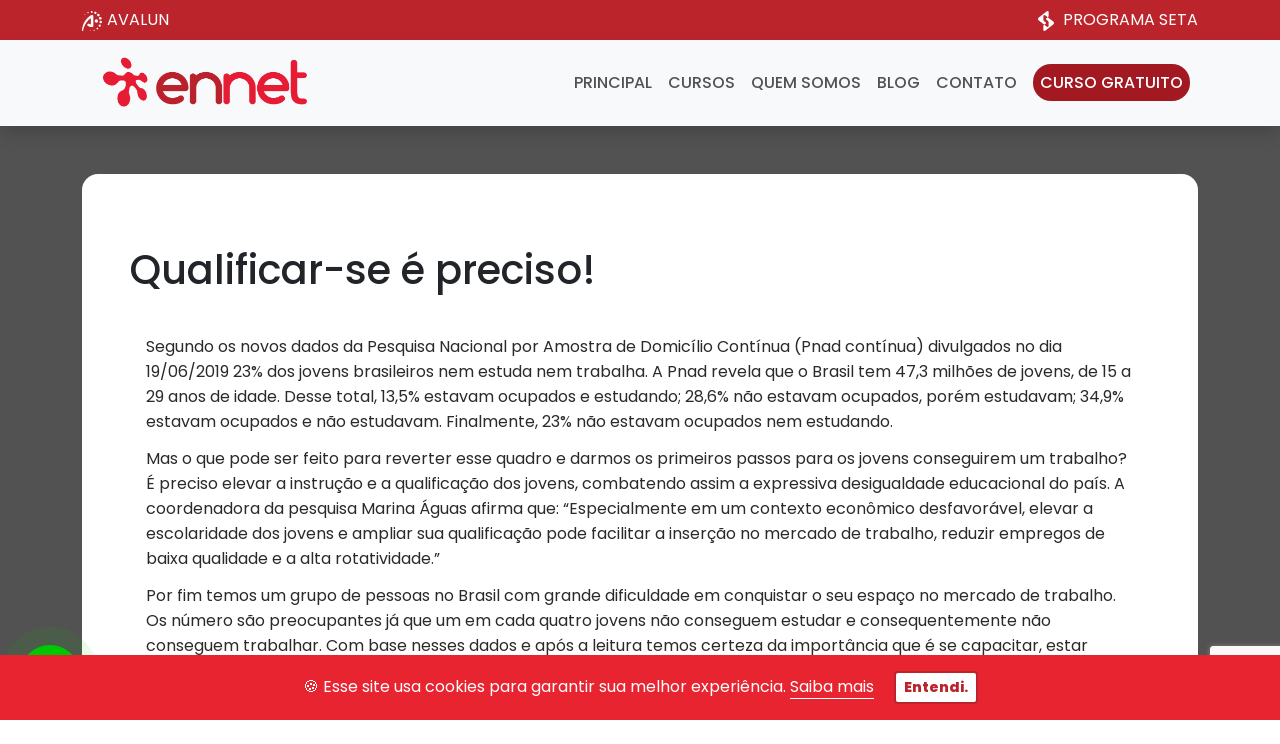

--- FILE ---
content_type: text/html; charset=UTF-8
request_url: https://www.ennet.com.br/blog/qualificar-se-e-preciso/
body_size: 71287
content:

<!DOCTYPE html>
<!--[if IE 7]>
<html class="ie ie7" lang="pt-BR">
<![endif]-->
<!--[if IE 8]>
<html class="ie ie8" lang="pt-BR">
<![endif]-->
<!--[if !(IE 7) & !(IE 8)]><!-->
<html lang="pt-BR">
<!--<![endif]-->

<head>
  <meta charset="UTF-8">
  <meta name="viewport" content="width=device-width, initial-scale=1, shrink-to-fit=no">
  <meta name="description" content="site">
  <meta name="author" content="wandmidia agência criativa">
  <link href="https://fonts.googleapis.com/css?family=Poppins:100,200,300,400,500,600,700,800,900" rel="stylesheet">
  <link rel="stylesheet" href="https://use.fontawesome.com/releases/v5.15.4/css/all.css" integrity="sha384-DyZ88mC6Up2uqS4h/KRgHuoeGwBcD4Ng9SiP4dIRy0EXTlnuz47vAwmeGwVChigm" crossorigin="anonymous" />
  <link rel="stylesheet" href="https://cdn.jsdelivr.net/npm/bootstrap-icons@1.11.1/font/bootstrap-icons.css">
  <link rel="profile" href="https://gmpg.org/xfn/11">
  <link href="https://cdn.jsdelivr.net/npm/select2@4.1.0-rc.0/dist/css/select2.min.css" rel="stylesheet" />
  <link href="https://cdn.jsdelivr.net/npm/select2-bootstrap-5-theme@1.3.0/dist/select2-bootstrap-5-theme.min.css" rel="stylesheet" />
  <link rel="pingback" href="https://www.ennet.com.br/xmlrpc.php">
  <!--[if lt IE 9]>
  <script src="https://www.ennet.com.br/wp-content/themes/ennet/js/html5.js?ver=3.7.0"></script>
  <![endif]-->
  <!-- Bootstrap core CSS -->
  <link href="https://www.ennet.com.br/wp-content/themes/ennet/vendor/bootstrap/css/bootstrap.min.css" rel="stylesheet">
  <!-- Animate CSS -->
  <link href="https://www.ennet.com.br/wp-content/themes/ennet/assets/css/animate.min.css" rel="stylesheet">
  <!-- Main CSS -->
  <link href="https://www.ennet.com.br/wp-content/themes/ennet/assets/css/main.css" rel="stylesheet">
  <!-- LP CSS -->
  <link href="https://www.ennet.com.br/wp-content/themes/ennet/assets/css/lp.css" rel="stylesheet">
  <!-- Additional CSS Files -->
  <link href="https://www.ennet.com.br/wp-content/themes/ennet/style.css" type="text/css" rel="stylesheet">
  <meta name='robots' content='index, follow, max-image-preview:large, max-snippet:-1, max-video-preview:-1' />
	<style>img:is([sizes="auto" i], [sizes^="auto," i]) { contain-intrinsic-size: 3000px 1500px }</style>
	
	<!-- This site is optimized with the Yoast SEO plugin v26.7 - https://yoast.com/wordpress/plugins/seo/ -->
	<title>Qualificar-se é preciso! - ENNET</title>
	<link rel="canonical" href="https://www.ennet.com.br/blog/qualificar-se-e-preciso/" />
	<meta property="og:locale" content="pt_BR" />
	<meta property="og:type" content="article" />
	<meta property="og:title" content="Qualificar-se é preciso! - ENNET" />
	<meta property="og:url" content="https://www.ennet.com.br/blog/qualificar-se-e-preciso/" />
	<meta property="og:site_name" content="ENNET" />
	<meta property="article:publisher" content="https://www.facebook.com/Ennet_Oficial" />
	<meta property="article:published_time" content="2019-07-02T14:46:53+00:00" />
	<meta name="author" content="Comunicação" />
	<meta name="twitter:card" content="summary_large_image" />
	<meta name="twitter:label1" content="Escrito por" />
	<meta name="twitter:data1" content="Comunicação" />
	<meta name="twitter:label2" content="Est. tempo de leitura" />
	<meta name="twitter:data2" content="1 minuto" />
	<script type="application/ld+json" class="yoast-schema-graph">{"@context":"https://schema.org","@graph":[{"@type":"Article","@id":"https://www.ennet.com.br/blog/qualificar-se-e-preciso/#article","isPartOf":{"@id":"https://www.ennet.com.br/blog/qualificar-se-e-preciso/"},"author":{"name":"Comunicação","@id":"https://www.ennet.com.br/#/schema/person/3ae0e0f4e4f8245a06dc8202252d22a5"},"headline":"Qualificar-se é preciso!","datePublished":"2019-07-02T14:46:53+00:00","mainEntityOfPage":{"@id":"https://www.ennet.com.br/blog/qualificar-se-e-preciso/"},"wordCount":284,"commentCount":0,"publisher":{"@id":"https://www.ennet.com.br/#organization"},"image":{"@id":"https://www.ennet.com.br/blog/qualificar-se-e-preciso/#primaryimage"},"thumbnailUrl":"","keywords":["emprego","ENNET","mercado de trabalho","qualificação"],"articleSection":["Blog"],"inLanguage":"pt-BR","potentialAction":[{"@type":"CommentAction","name":"Comment","target":["https://www.ennet.com.br/blog/qualificar-se-e-preciso/#respond"]}]},{"@type":"WebPage","@id":"https://www.ennet.com.br/blog/qualificar-se-e-preciso/","url":"https://www.ennet.com.br/blog/qualificar-se-e-preciso/","name":"Qualificar-se é preciso! - ENNET","isPartOf":{"@id":"https://www.ennet.com.br/#website"},"primaryImageOfPage":{"@id":"https://www.ennet.com.br/blog/qualificar-se-e-preciso/#primaryimage"},"image":{"@id":"https://www.ennet.com.br/blog/qualificar-se-e-preciso/#primaryimage"},"thumbnailUrl":"","datePublished":"2019-07-02T14:46:53+00:00","breadcrumb":{"@id":"https://www.ennet.com.br/blog/qualificar-se-e-preciso/#breadcrumb"},"inLanguage":"pt-BR","potentialAction":[{"@type":"ReadAction","target":["https://www.ennet.com.br/blog/qualificar-se-e-preciso/"]}]},{"@type":"ImageObject","inLanguage":"pt-BR","@id":"https://www.ennet.com.br/blog/qualificar-se-e-preciso/#primaryimage","url":"","contentUrl":"","width":1000,"height":1000},{"@type":"BreadcrumbList","@id":"https://www.ennet.com.br/blog/qualificar-se-e-preciso/#breadcrumb","itemListElement":[{"@type":"ListItem","position":1,"name":"Início","item":"https://www.ennet.com.br/"},{"@type":"ListItem","position":2,"name":"Qualificar-se é preciso!"}]},{"@type":"WebSite","@id":"https://www.ennet.com.br/#website","url":"https://www.ennet.com.br/","name":"ENNET","description":"Centro de Qualificação Profissional - Cursos em Tecnologias, Rotinas Administrativas, Marketing e Design.","publisher":{"@id":"https://www.ennet.com.br/#organization"},"potentialAction":[{"@type":"SearchAction","target":{"@type":"EntryPoint","urlTemplate":"https://www.ennet.com.br/?s={search_term_string}"},"query-input":{"@type":"PropertyValueSpecification","valueRequired":true,"valueName":"search_term_string"}}],"inLanguage":"pt-BR"},{"@type":"Organization","@id":"https://www.ennet.com.br/#organization","name":"ENNET","url":"https://www.ennet.com.br/","logo":{"@type":"ImageObject","inLanguage":"pt-BR","@id":"https://www.ennet.com.br/#/schema/logo/image/","url":"https://www.ennet.com.br/wp-content/uploads/2024/10/cropped-logo-ennet.png","contentUrl":"https://www.ennet.com.br/wp-content/uploads/2024/10/cropped-logo-ennet.png","width":3006,"height":833,"caption":"ENNET"},"image":{"@id":"https://www.ennet.com.br/#/schema/logo/image/"},"sameAs":["https://www.facebook.com/Ennet_Oficial","https://www.instagram.com.br/ennetoficial"]},{"@type":"Person","@id":"https://www.ennet.com.br/#/schema/person/3ae0e0f4e4f8245a06dc8202252d22a5","name":"Comunicação","image":{"@type":"ImageObject","inLanguage":"pt-BR","@id":"https://www.ennet.com.br/#/schema/person/image/","url":"https://secure.gravatar.com/avatar/f5c9a429bacd972900cc7dfb46333b73627ddfa1207a6d813220978a5e590f27?s=96&d=mm&r=g","contentUrl":"https://secure.gravatar.com/avatar/f5c9a429bacd972900cc7dfb46333b73627ddfa1207a6d813220978a5e590f27?s=96&d=mm&r=g","caption":"Comunicação"},"url":"https://www.ennet.com.br/author/comunicacao/"}]}</script>
	<!-- / Yoast SEO plugin. -->


<link rel='dns-prefetch' href='//cdn.jsdelivr.net' />
<link rel='dns-prefetch' href='//cdnjs.cloudflare.com' />
<link rel='dns-prefetch' href='//www.googletagmanager.com' />
<link rel='dns-prefetch' href='//use.fontawesome.com' />
<link rel="alternate" type="application/rss+xml" title="Feed para ENNET &raquo;" href="https://www.ennet.com.br/feed/" />
<link rel="alternate" type="application/rss+xml" title="Feed de comentários para ENNET &raquo;" href="https://www.ennet.com.br/comments/feed/" />
<link rel="alternate" type="application/rss+xml" title="Feed de comentários para ENNET &raquo; Qualificar-se é preciso!" href="https://www.ennet.com.br/blog/qualificar-se-e-preciso/feed/" />
<script type="text/javascript">
/* <![CDATA[ */
window._wpemojiSettings = {"baseUrl":"https:\/\/s.w.org\/images\/core\/emoji\/16.0.1\/72x72\/","ext":".png","svgUrl":"https:\/\/s.w.org\/images\/core\/emoji\/16.0.1\/svg\/","svgExt":".svg","source":{"concatemoji":"https:\/\/www.ennet.com.br\/wp-includes\/js\/wp-emoji-release.min.js?ver=6.8.3"}};
/*! This file is auto-generated */
!function(s,n){var o,i,e;function c(e){try{var t={supportTests:e,timestamp:(new Date).valueOf()};sessionStorage.setItem(o,JSON.stringify(t))}catch(e){}}function p(e,t,n){e.clearRect(0,0,e.canvas.width,e.canvas.height),e.fillText(t,0,0);var t=new Uint32Array(e.getImageData(0,0,e.canvas.width,e.canvas.height).data),a=(e.clearRect(0,0,e.canvas.width,e.canvas.height),e.fillText(n,0,0),new Uint32Array(e.getImageData(0,0,e.canvas.width,e.canvas.height).data));return t.every(function(e,t){return e===a[t]})}function u(e,t){e.clearRect(0,0,e.canvas.width,e.canvas.height),e.fillText(t,0,0);for(var n=e.getImageData(16,16,1,1),a=0;a<n.data.length;a++)if(0!==n.data[a])return!1;return!0}function f(e,t,n,a){switch(t){case"flag":return n(e,"\ud83c\udff3\ufe0f\u200d\u26a7\ufe0f","\ud83c\udff3\ufe0f\u200b\u26a7\ufe0f")?!1:!n(e,"\ud83c\udde8\ud83c\uddf6","\ud83c\udde8\u200b\ud83c\uddf6")&&!n(e,"\ud83c\udff4\udb40\udc67\udb40\udc62\udb40\udc65\udb40\udc6e\udb40\udc67\udb40\udc7f","\ud83c\udff4\u200b\udb40\udc67\u200b\udb40\udc62\u200b\udb40\udc65\u200b\udb40\udc6e\u200b\udb40\udc67\u200b\udb40\udc7f");case"emoji":return!a(e,"\ud83e\udedf")}return!1}function g(e,t,n,a){var r="undefined"!=typeof WorkerGlobalScope&&self instanceof WorkerGlobalScope?new OffscreenCanvas(300,150):s.createElement("canvas"),o=r.getContext("2d",{willReadFrequently:!0}),i=(o.textBaseline="top",o.font="600 32px Arial",{});return e.forEach(function(e){i[e]=t(o,e,n,a)}),i}function t(e){var t=s.createElement("script");t.src=e,t.defer=!0,s.head.appendChild(t)}"undefined"!=typeof Promise&&(o="wpEmojiSettingsSupports",i=["flag","emoji"],n.supports={everything:!0,everythingExceptFlag:!0},e=new Promise(function(e){s.addEventListener("DOMContentLoaded",e,{once:!0})}),new Promise(function(t){var n=function(){try{var e=JSON.parse(sessionStorage.getItem(o));if("object"==typeof e&&"number"==typeof e.timestamp&&(new Date).valueOf()<e.timestamp+604800&&"object"==typeof e.supportTests)return e.supportTests}catch(e){}return null}();if(!n){if("undefined"!=typeof Worker&&"undefined"!=typeof OffscreenCanvas&&"undefined"!=typeof URL&&URL.createObjectURL&&"undefined"!=typeof Blob)try{var e="postMessage("+g.toString()+"("+[JSON.stringify(i),f.toString(),p.toString(),u.toString()].join(",")+"));",a=new Blob([e],{type:"text/javascript"}),r=new Worker(URL.createObjectURL(a),{name:"wpTestEmojiSupports"});return void(r.onmessage=function(e){c(n=e.data),r.terminate(),t(n)})}catch(e){}c(n=g(i,f,p,u))}t(n)}).then(function(e){for(var t in e)n.supports[t]=e[t],n.supports.everything=n.supports.everything&&n.supports[t],"flag"!==t&&(n.supports.everythingExceptFlag=n.supports.everythingExceptFlag&&n.supports[t]);n.supports.everythingExceptFlag=n.supports.everythingExceptFlag&&!n.supports.flag,n.DOMReady=!1,n.readyCallback=function(){n.DOMReady=!0}}).then(function(){return e}).then(function(){var e;n.supports.everything||(n.readyCallback(),(e=n.source||{}).concatemoji?t(e.concatemoji):e.wpemoji&&e.twemoji&&(t(e.twemoji),t(e.wpemoji)))}))}((window,document),window._wpemojiSettings);
/* ]]> */
</script>
<style id='wp-emoji-styles-inline-css' type='text/css'>

	img.wp-smiley, img.emoji {
		display: inline !important;
		border: none !important;
		box-shadow: none !important;
		height: 1em !important;
		width: 1em !important;
		margin: 0 0.07em !important;
		vertical-align: -0.1em !important;
		background: none !important;
		padding: 0 !important;
	}
</style>
<link rel='stylesheet' id='wp-block-library-css' href='https://www.ennet.com.br/wp-includes/css/dist/block-library/style.min.css?ver=6.8.3' type='text/css' media='all' />
<style id='classic-theme-styles-inline-css' type='text/css'>
/*! This file is auto-generated */
.wp-block-button__link{color:#fff;background-color:#32373c;border-radius:9999px;box-shadow:none;text-decoration:none;padding:calc(.667em + 2px) calc(1.333em + 2px);font-size:1.125em}.wp-block-file__button{background:#32373c;color:#fff;text-decoration:none}
</style>
<style id='safe-svg-svg-icon-style-inline-css' type='text/css'>
.safe-svg-cover{text-align:center}.safe-svg-cover .safe-svg-inside{display:inline-block;max-width:100%}.safe-svg-cover svg{fill:currentColor;height:100%;max-height:100%;max-width:100%;width:100%}

</style>
<style id='font-awesome-svg-styles-default-inline-css' type='text/css'>
.svg-inline--fa {
  display: inline-block;
  height: 1em;
  overflow: visible;
  vertical-align: -.125em;
}
</style>
<link rel='stylesheet' id='font-awesome-svg-styles-css' href='https://www.ennet.com.br/wp-content/uploads/font-awesome/v6.4.2/css/svg-with-js.css' type='text/css' media='all' />
<style id='font-awesome-svg-styles-inline-css' type='text/css'>
   .wp-block-font-awesome-icon svg::before,
   .wp-rich-text-font-awesome-icon svg::before {content: unset;}
</style>
<style id='global-styles-inline-css' type='text/css'>
:root{--wp--preset--aspect-ratio--square: 1;--wp--preset--aspect-ratio--4-3: 4/3;--wp--preset--aspect-ratio--3-4: 3/4;--wp--preset--aspect-ratio--3-2: 3/2;--wp--preset--aspect-ratio--2-3: 2/3;--wp--preset--aspect-ratio--16-9: 16/9;--wp--preset--aspect-ratio--9-16: 9/16;--wp--preset--color--black: #000000;--wp--preset--color--cyan-bluish-gray: #abb8c3;--wp--preset--color--white: #ffffff;--wp--preset--color--pale-pink: #f78da7;--wp--preset--color--vivid-red: #cf2e2e;--wp--preset--color--luminous-vivid-orange: #ff6900;--wp--preset--color--luminous-vivid-amber: #fcb900;--wp--preset--color--light-green-cyan: #7bdcb5;--wp--preset--color--vivid-green-cyan: #00d084;--wp--preset--color--pale-cyan-blue: #8ed1fc;--wp--preset--color--vivid-cyan-blue: #0693e3;--wp--preset--color--vivid-purple: #9b51e0;--wp--preset--color--adm: #1c9d75;--wp--preset--color--tec: #34b44b;--wp--preset--color--dsg: #c1213a;--wp--preset--color--mkg: #655ca8;--wp--preset--color--ino: #fdb614;--wp--preset--color--ennet-red: #e82430;--wp--preset--color--ennet-red-dark: #bc242c;--wp--preset--color--ennet-gray: #606060;--wp--preset--color--ennet-gray-dark: #525252;--wp--preset--gradient--vivid-cyan-blue-to-vivid-purple: linear-gradient(135deg,rgba(6,147,227,1) 0%,rgb(155,81,224) 100%);--wp--preset--gradient--light-green-cyan-to-vivid-green-cyan: linear-gradient(135deg,rgb(122,220,180) 0%,rgb(0,208,130) 100%);--wp--preset--gradient--luminous-vivid-amber-to-luminous-vivid-orange: linear-gradient(135deg,rgba(252,185,0,1) 0%,rgba(255,105,0,1) 100%);--wp--preset--gradient--luminous-vivid-orange-to-vivid-red: linear-gradient(135deg,rgba(255,105,0,1) 0%,rgb(207,46,46) 100%);--wp--preset--gradient--very-light-gray-to-cyan-bluish-gray: linear-gradient(135deg,rgb(238,238,238) 0%,rgb(169,184,195) 100%);--wp--preset--gradient--cool-to-warm-spectrum: linear-gradient(135deg,rgb(74,234,220) 0%,rgb(151,120,209) 20%,rgb(207,42,186) 40%,rgb(238,44,130) 60%,rgb(251,105,98) 80%,rgb(254,248,76) 100%);--wp--preset--gradient--blush-light-purple: linear-gradient(135deg,rgb(255,206,236) 0%,rgb(152,150,240) 100%);--wp--preset--gradient--blush-bordeaux: linear-gradient(135deg,rgb(254,205,165) 0%,rgb(254,45,45) 50%,rgb(107,0,62) 100%);--wp--preset--gradient--luminous-dusk: linear-gradient(135deg,rgb(255,203,112) 0%,rgb(199,81,192) 50%,rgb(65,88,208) 100%);--wp--preset--gradient--pale-ocean: linear-gradient(135deg,rgb(255,245,203) 0%,rgb(182,227,212) 50%,rgb(51,167,181) 100%);--wp--preset--gradient--electric-grass: linear-gradient(135deg,rgb(202,248,128) 0%,rgb(113,206,126) 100%);--wp--preset--gradient--midnight: linear-gradient(135deg,rgb(2,3,129) 0%,rgb(40,116,252) 100%);--wp--preset--font-size--small: 13px;--wp--preset--font-size--medium: 20px;--wp--preset--font-size--large: 36px;--wp--preset--font-size--x-large: 42px;--wp--preset--spacing--20: 0.44rem;--wp--preset--spacing--30: 0.67rem;--wp--preset--spacing--40: 1rem;--wp--preset--spacing--50: 1.5rem;--wp--preset--spacing--60: 2.25rem;--wp--preset--spacing--70: 3.38rem;--wp--preset--spacing--80: 5.06rem;--wp--preset--shadow--natural: 6px 6px 9px rgba(0, 0, 0, 0.2);--wp--preset--shadow--deep: 12px 12px 50px rgba(0, 0, 0, 0.4);--wp--preset--shadow--sharp: 6px 6px 0px rgba(0, 0, 0, 0.2);--wp--preset--shadow--outlined: 6px 6px 0px -3px rgba(255, 255, 255, 1), 6px 6px rgba(0, 0, 0, 1);--wp--preset--shadow--crisp: 6px 6px 0px rgba(0, 0, 0, 1);}:where(.is-layout-flex){gap: 0.5em;}:where(.is-layout-grid){gap: 0.5em;}body .is-layout-flex{display: flex;}.is-layout-flex{flex-wrap: wrap;align-items: center;}.is-layout-flex > :is(*, div){margin: 0;}body .is-layout-grid{display: grid;}.is-layout-grid > :is(*, div){margin: 0;}:where(.wp-block-columns.is-layout-flex){gap: 2em;}:where(.wp-block-columns.is-layout-grid){gap: 2em;}:where(.wp-block-post-template.is-layout-flex){gap: 1.25em;}:where(.wp-block-post-template.is-layout-grid){gap: 1.25em;}.has-black-color{color: var(--wp--preset--color--black) !important;}.has-cyan-bluish-gray-color{color: var(--wp--preset--color--cyan-bluish-gray) !important;}.has-white-color{color: var(--wp--preset--color--white) !important;}.has-pale-pink-color{color: var(--wp--preset--color--pale-pink) !important;}.has-vivid-red-color{color: var(--wp--preset--color--vivid-red) !important;}.has-luminous-vivid-orange-color{color: var(--wp--preset--color--luminous-vivid-orange) !important;}.has-luminous-vivid-amber-color{color: var(--wp--preset--color--luminous-vivid-amber) !important;}.has-light-green-cyan-color{color: var(--wp--preset--color--light-green-cyan) !important;}.has-vivid-green-cyan-color{color: var(--wp--preset--color--vivid-green-cyan) !important;}.has-pale-cyan-blue-color{color: var(--wp--preset--color--pale-cyan-blue) !important;}.has-vivid-cyan-blue-color{color: var(--wp--preset--color--vivid-cyan-blue) !important;}.has-vivid-purple-color{color: var(--wp--preset--color--vivid-purple) !important;}.has-black-background-color{background-color: var(--wp--preset--color--black) !important;}.has-cyan-bluish-gray-background-color{background-color: var(--wp--preset--color--cyan-bluish-gray) !important;}.has-white-background-color{background-color: var(--wp--preset--color--white) !important;}.has-pale-pink-background-color{background-color: var(--wp--preset--color--pale-pink) !important;}.has-vivid-red-background-color{background-color: var(--wp--preset--color--vivid-red) !important;}.has-luminous-vivid-orange-background-color{background-color: var(--wp--preset--color--luminous-vivid-orange) !important;}.has-luminous-vivid-amber-background-color{background-color: var(--wp--preset--color--luminous-vivid-amber) !important;}.has-light-green-cyan-background-color{background-color: var(--wp--preset--color--light-green-cyan) !important;}.has-vivid-green-cyan-background-color{background-color: var(--wp--preset--color--vivid-green-cyan) !important;}.has-pale-cyan-blue-background-color{background-color: var(--wp--preset--color--pale-cyan-blue) !important;}.has-vivid-cyan-blue-background-color{background-color: var(--wp--preset--color--vivid-cyan-blue) !important;}.has-vivid-purple-background-color{background-color: var(--wp--preset--color--vivid-purple) !important;}.has-black-border-color{border-color: var(--wp--preset--color--black) !important;}.has-cyan-bluish-gray-border-color{border-color: var(--wp--preset--color--cyan-bluish-gray) !important;}.has-white-border-color{border-color: var(--wp--preset--color--white) !important;}.has-pale-pink-border-color{border-color: var(--wp--preset--color--pale-pink) !important;}.has-vivid-red-border-color{border-color: var(--wp--preset--color--vivid-red) !important;}.has-luminous-vivid-orange-border-color{border-color: var(--wp--preset--color--luminous-vivid-orange) !important;}.has-luminous-vivid-amber-border-color{border-color: var(--wp--preset--color--luminous-vivid-amber) !important;}.has-light-green-cyan-border-color{border-color: var(--wp--preset--color--light-green-cyan) !important;}.has-vivid-green-cyan-border-color{border-color: var(--wp--preset--color--vivid-green-cyan) !important;}.has-pale-cyan-blue-border-color{border-color: var(--wp--preset--color--pale-cyan-blue) !important;}.has-vivid-cyan-blue-border-color{border-color: var(--wp--preset--color--vivid-cyan-blue) !important;}.has-vivid-purple-border-color{border-color: var(--wp--preset--color--vivid-purple) !important;}.has-vivid-cyan-blue-to-vivid-purple-gradient-background{background: var(--wp--preset--gradient--vivid-cyan-blue-to-vivid-purple) !important;}.has-light-green-cyan-to-vivid-green-cyan-gradient-background{background: var(--wp--preset--gradient--light-green-cyan-to-vivid-green-cyan) !important;}.has-luminous-vivid-amber-to-luminous-vivid-orange-gradient-background{background: var(--wp--preset--gradient--luminous-vivid-amber-to-luminous-vivid-orange) !important;}.has-luminous-vivid-orange-to-vivid-red-gradient-background{background: var(--wp--preset--gradient--luminous-vivid-orange-to-vivid-red) !important;}.has-very-light-gray-to-cyan-bluish-gray-gradient-background{background: var(--wp--preset--gradient--very-light-gray-to-cyan-bluish-gray) !important;}.has-cool-to-warm-spectrum-gradient-background{background: var(--wp--preset--gradient--cool-to-warm-spectrum) !important;}.has-blush-light-purple-gradient-background{background: var(--wp--preset--gradient--blush-light-purple) !important;}.has-blush-bordeaux-gradient-background{background: var(--wp--preset--gradient--blush-bordeaux) !important;}.has-luminous-dusk-gradient-background{background: var(--wp--preset--gradient--luminous-dusk) !important;}.has-pale-ocean-gradient-background{background: var(--wp--preset--gradient--pale-ocean) !important;}.has-electric-grass-gradient-background{background: var(--wp--preset--gradient--electric-grass) !important;}.has-midnight-gradient-background{background: var(--wp--preset--gradient--midnight) !important;}.has-small-font-size{font-size: var(--wp--preset--font-size--small) !important;}.has-medium-font-size{font-size: var(--wp--preset--font-size--medium) !important;}.has-large-font-size{font-size: var(--wp--preset--font-size--large) !important;}.has-x-large-font-size{font-size: var(--wp--preset--font-size--x-large) !important;}
:where(.wp-block-post-template.is-layout-flex){gap: 1.25em;}:where(.wp-block-post-template.is-layout-grid){gap: 1.25em;}
:where(.wp-block-columns.is-layout-flex){gap: 2em;}:where(.wp-block-columns.is-layout-grid){gap: 2em;}
:root :where(.wp-block-pullquote){font-size: 1.5em;line-height: 1.6;}
</style>
<link rel='stylesheet' id='contact-form-7-css' href='https://www.ennet.com.br/wp-content/plugins/contact-form-7/includes/css/styles.css?ver=6.1.3' type='text/css' media='all' />
<link rel='stylesheet' id='bootstrap-css' href='https://cdn.jsdelivr.net/npm/bootstrap@5.3.5/dist/css/bootstrap.min.css?ver=6.8.3' type='text/css' media='all' />
<link rel='stylesheet' id='select2-css' href='https://cdn.jsdelivr.net/npm/select2@4.1.0-rc.0/dist/css/select2.min.css?ver=6.8.3' type='text/css' media='all' />
<link rel='stylesheet' id='wm-scheduling-css' href='https://www.ennet.com.br/wp-content/plugins/wm-online-scheduling/assets/css/style.css?ver=6.8.3' type='text/css' media='all' />
<link rel='stylesheet' id='font-awesome-official-css' href='https://use.fontawesome.com/releases/v6.4.2/css/all.css' type='text/css' media='all' integrity="sha384-blOohCVdhjmtROpu8+CfTnUWham9nkX7P7OZQMst+RUnhtoY/9qemFAkIKOYxDI3" crossorigin="anonymous" />
<link rel='stylesheet' id='font-awesome-official-v4shim-css' href='https://use.fontawesome.com/releases/v6.4.2/css/v4-shims.css' type='text/css' media='all' integrity="sha384-IqMDcR2qh8kGcGdRrxwop5R2GiUY5h8aDR/LhYxPYiXh3sAAGGDkFvFqWgFvTsTd" crossorigin="anonymous" />
<script type="text/javascript" src="https://www.ennet.com.br/wp-includes/js/jquery/jquery.min.js?ver=3.7.1" id="jquery-core-js"></script>
<script type="text/javascript" src="https://www.ennet.com.br/wp-includes/js/jquery/jquery-migrate.min.js?ver=3.4.1" id="jquery-migrate-js"></script>

<!-- Snippet da etiqueta do Google (gtag.js) adicionado pelo Site Kit -->
<!-- Snippet do Google Análises adicionado pelo Site Kit -->
<script type="text/javascript" src="https://www.googletagmanager.com/gtag/js?id=GT-MKRTV88" id="google_gtagjs-js" async></script>
<script type="text/javascript" id="google_gtagjs-js-after">
/* <![CDATA[ */
window.dataLayer = window.dataLayer || [];function gtag(){dataLayer.push(arguments);}
gtag("set","linker",{"domains":["www.ennet.com.br"]});
gtag("js", new Date());
gtag("set", "developer_id.dZTNiMT", true);
gtag("config", "GT-MKRTV88", {"googlesitekit_post_type":"post"});
 window._googlesitekit = window._googlesitekit || {}; window._googlesitekit.throttledEvents = []; window._googlesitekit.gtagEvent = (name, data) => { var key = JSON.stringify( { name, data } ); if ( !! window._googlesitekit.throttledEvents[ key ] ) { return; } window._googlesitekit.throttledEvents[ key ] = true; setTimeout( () => { delete window._googlesitekit.throttledEvents[ key ]; }, 5 ); gtag( "event", name, { ...data, event_source: "site-kit" } ); }; 
/* ]]> */
</script>
<link rel="https://api.w.org/" href="https://www.ennet.com.br/wp-json/" /><link rel="alternate" title="JSON" type="application/json" href="https://www.ennet.com.br/wp-json/wp/v2/posts/1273" /><link rel="EditURI" type="application/rsd+xml" title="RSD" href="https://www.ennet.com.br/xmlrpc.php?rsd" />
<meta name="generator" content="WordPress 6.8.3" />
<link rel='shortlink' href='https://www.ennet.com.br/?p=1273' />
<link rel="alternate" title="oEmbed (JSON)" type="application/json+oembed" href="https://www.ennet.com.br/wp-json/oembed/1.0/embed?url=https%3A%2F%2Fwww.ennet.com.br%2Fblog%2Fqualificar-se-e-preciso%2F" />
<link rel="alternate" title="oEmbed (XML)" type="text/xml+oembed" href="https://www.ennet.com.br/wp-json/oembed/1.0/embed?url=https%3A%2F%2Fwww.ennet.com.br%2Fblog%2Fqualificar-se-e-preciso%2F&#038;format=xml" />
<meta name="generator" content="Site Kit by Google 1.170.0" /><meta name="generator" content="performance-lab 4.0.1; plugins: ">

        <style>
            /* Estilos ESCOPADOS apenas para os botões do plugin */
            .wm-social-buttons .btn-whatsapp {
                color:#25D366;
                border-color:#25D366;
            }

            .wm-social-buttons .btn-whatsapp:hover {
                background-color:#25D366;
                border-color:#25D366;
                color: white;
            }

            .wm-social-buttons .btn-linkedin {
                color:#0A66C2;
                border-color:#0A66C2;
            }

            .wm-social-buttons .btn-linkedin:hover {
                background-color:#0A66C2;
                border-color:#0A66C2;
                color: white;
            }

            .wm-social-buttons .btn-twitter {
                color:#1DA1F2;
                border-color:#1DA1F2;
            }
            
            .wm-social-buttons .btn-twitter:hover {
                background-color:#1DA1F2;
                border-color:#1DA1F2;
                color: white;
            }

            .wm-social-buttons .btn-facebook {
                color:#1877F2;
                border-color:#1877F2;
            }

            .wm-social-buttons .btn-facebook:hover {
                background-color:#1877F2;
                border-color:#1877F2;
                color: white;
            }

            /* Botões principais do PLUGIN apenas */
            .wm-social-buttons .btn-primary {
                background-color: #e82430 !important;
            }
            
            .wm-social-buttons .btn-primary:hover {
                background-color: #d4101c !important;
            }
        </style><style>
        .rounded-esquerda-5 img {
            border-top-left-radius: 1.5rem !important;
            border-bottom-left-radius: 1.5rem !important;
        }
    </style><style>
        .rounded-direita-5 img {
            border-top-right-radius: 1.5rem !important;
            border-bottom-right-radius: 1.5rem !important;
        }
    </style><link rel="icon" href="https://www.ennet.com.br/wp-content/uploads/2023/09/cropped-favicon-ennet-32x32.png" sizes="32x32" />
<link rel="icon" href="https://www.ennet.com.br/wp-content/uploads/2023/09/cropped-favicon-ennet-192x192.png" sizes="192x192" />
<link rel="apple-touch-icon" href="https://www.ennet.com.br/wp-content/uploads/2023/09/cropped-favicon-ennet-180x180.png" />
<meta name="msapplication-TileImage" content="https://www.ennet.com.br/wp-content/uploads/2023/09/cropped-favicon-ennet-270x270.png" />
		<style type="text/css" id="wp-custom-css">
			.wp-block-embed__wrapper iframe {
	max-height: 300px !important;
}
.wp-block-post-featured-image :where(img) {
	border-radius: 10px !important;
}		</style>
		</head>

<body class="wp-singular post-template-default single single-post postid-1273 single-format-standard wp-custom-logo wp-theme-ennet">
  
  <header id="top" class="bg-ennet-red-dark">
    <div class="container py-2"><ul id="top" class="nav nav-pills d-flex justify-content-between"><li id="menu-item-1731" class="link-avalun menu-item menu-item-type-custom menu-item-object-custom menu-item-1731"><a target="_blank" href="https://avalun.com.br" title="Ambiente Virtual AVALUN">AVALUN</a></li>
<li id="menu-item-2380" class="link-seta menu-item menu-item-type-custom menu-item-object-custom menu-item-2380"><a href="https://programaseta.com.br">PROGRAMA SETA</a></li>
</ul></div>  </header>
  <nav class="navbar navbar-expand-lg bg-body-tertiary shadow sticky-top">
    <div class="container">
          <a href="https://www.ennet.com.br/" class="navbar-brand-link" rel="home"><img width="3006" height="833" src="https://www.ennet.com.br/wp-content/uploads/2024/10/cropped-logo-ennet.png" class="navbar-brand" alt="ENNET" decoding="async" fetchpriority="high" srcset="https://www.ennet.com.br/wp-content/uploads/2024/10/cropped-logo-ennet.png 3006w, https://www.ennet.com.br/wp-content/uploads/2024/10/cropped-logo-ennet-300x83.png 300w, https://www.ennet.com.br/wp-content/uploads/2024/10/cropped-logo-ennet-1024x284.png 1024w, https://www.ennet.com.br/wp-content/uploads/2024/10/cropped-logo-ennet-1536x426.png 1536w, https://www.ennet.com.br/wp-content/uploads/2024/10/cropped-logo-ennet-2048x568.png 2048w" sizes="(max-width: 3006px) 100vw, 3006px" /></a>        <button class="navbar-toggler" type="button" data-bs-toggle="collapse" data-bs-target="#menu"
          aria-controls="menu" aria-expanded="false" aria-label="Toggle navigation">
          <span class="navbar-toggler-icon"></span>
        </button>
        <div id="menu" class="navbar-collapse collapse"><ul id="menu-menu" class="navbar-nav ms-auto"><li id="menu-item-1990" class="menu-item menu-item-type-custom menu-item-object-custom menu-item-home nav-item nav-item-1990 nav-link menu-item-1990"><a href="https://www.ennet.com.br/">Principal</a></li>
<li id="menu-item-4701" class="menu-item menu-item-type-post_type menu-item-object-page nav-item nav-item-4701 nav-link menu-item-4701"><a href="https://www.ennet.com.br/cursos/">Cursos</a></li>
<li id="menu-item-1734" class="menu-item menu-item-type-custom menu-item-object-custom nav-item nav-item-1734 nav-link menu-item-1734"><a href="https://www.ennet.com.br/o-ennet/">Quem Somos</a></li>
<li id="menu-item-1732" class="menu-item menu-item-type-post_type menu-item-object-page nav-item nav-item-1732 nav-link menu-item-1732"><a href="https://www.ennet.com.br/blog/">Blog</a></li>
<li id="menu-item-2920" class="menu-item menu-item-type-post_type menu-item-object-page nav-item nav-item-2920 nav-link menu-item-2920"><a href="https://www.ennet.com.br/contato/">Contato</a></li>
<li id="menu-item-1735" class="btn-red-small menu-item menu-item-type-custom menu-item-object-custom nav-item nav-item-1735 nav-link menu-item-1735"><a href="#free-course">Curso Gratuito</a></li>
</ul></div>    </div>
  </nav>
  <div class="loaderBox">
    <div class="loader"><svg data-name="Camada 2" xmlns="http://www.w3.org/2000/svg" viewBox="0 0 69.65 79.3">
  <path class="cls-1" d="M38.89 17.61c4.44.39 6.65-3.25 5.48-7.85C43.21 5.17 39.15 1 34.79.14c-4.36-.86-7.5 2.27-6.41 7.33 1.08 5.07 6.07 9.75 10.51 10.13Zm17.28 29.48c-2.74-3.23-8.23-10.61-2.46-11.29 3.54-.42 3.81.02 5.33 1.08 2.39 1.67 4.27 3.63 6.59 3.47 3.26-.24 4.89-3.47 3.55-8.02s-4.83-7.8-8.09-7.98c-2.31-.13-3.29 1.68-4.42 3.68-1.14 2.02-2.78 1.3-5.67 1.05-1.55-.13-2.53-.88-3.52-1.79-1.96-2.36-4.68-3.89-7.45-4.03-3.15-.15-4.72 1.96-6.52 4.3-1.84 2.4-4.05 1.55-8.08 1.28-5.22-.36-5.21-4.74-12.49-6.19C6.19 21.3-.83 26.25.08 33.46c.91 7.21 8.32 12.09 15.31 11.46 7.65-.7 6.65-7.41 12.98-8.11 7.91-.87 9.05 4.22 6.17 11.76-2.46 6.44-8.2 3.6-10.97 11.41-2.52 7.1-.12 15.98 5.97 18.66 6.09 2.68 12.29-3.22 13.05-10.38.82-7.82-3.01-8.96-1.82-14.46.93-4.27.83-6.81 3.49-8.06 2.89-1.39 5.53 2.09 7.56 4.95 3.73 5.25 1.04 9.52 5.36 15.03 3.6 4.58 8.54 5.21 10.72 1.07 2.18-4.15.31-11.38-3.18-14.88-4.16-4.18-5.42-1.11-8.54-4.8v-.02Z" data-name="Camada 2"/>
</svg></div>
  </div><main class="min-vh-100 py-5 bg-ennet-gray-dark">
                <article class="container course">
                <div class="p-2 p-lg-5 rounded-4 bg-white">
                    <h1 class="p-3 p-lg-0">Qualificar-se é preciso!</h1>
                    <div class="my-3 p-3">
                        <p>Segundo os novos dados da Pesquisa Nacional por Amostra de Domicílio Contínua (Pnad contínua) divulgados no dia 19/06/2019 23% dos jovens brasileiros nem estuda nem trabalha. A Pnad revela que o Brasil tem 47,3 milhões de jovens, de 15 a 29 anos de idade. Desse total, 13,5% estavam ocupados e estudando; 28,6% não estavam ocupados, porém estudavam; 34,9% estavam ocupados e não estudavam. Finalmente, 23% não estavam ocupados nem estudando.</p>
<p>Mas o que pode ser feito para reverter esse quadro e darmos os primeiros passos para os jovens conseguirem um trabalho? É preciso elevar a instrução e a qualificação dos jovens, combatendo assim a expressiva desigualdade educacional do país. A coordenadora da pesquisa Marina Águas afirma que: “Especialmente em um contexto econômico desfavorável, elevar a escolaridade dos jovens e ampliar sua qualificação pode facilitar a inserção no mercado de trabalho, reduzir empregos de baixa qualidade e a alta rotatividade.”</p>
<p>Por fim temos um grupo de pessoas no Brasil com grande dificuldade em conquistar o seu espaço no mercado de trabalho. Os número são preocupantes já que um em cada quatro jovens não conseguem estudar e consequentemente não conseguem trabalhar. Com base nesses dados e após a leitura temos certeza da importância que é se capacitar, estar qualificado para as vagas e exigências das empresas. E uma forma de suprir essas exigências é ter experiências como trainee, estagiário e jovem aprendiz. Esses programas são um ótimo caminho para procurar o primeiro emprego, pois contribuem principalmente com o desenvolvimento do jovem. Para um mercado cada dia mais exigente e com concorrência acirrada qualificar-se é mais do que preciso, é essencial.</p>
<p><img decoding="async" class="aligncenter size-full wp-image-1274" src="http://www.ennet.com.br/wp-content/uploads/2019/07/qualificar-se-face-ennet-01.png" alt="" width="1000" height="1000" srcset="https://www.ennet.com.br/wp-content/uploads/2019/07/qualificar-se-face-ennet-01.png 1000w, https://www.ennet.com.br/wp-content/uploads/2019/07/qualificar-se-face-ennet-01-250x250.png 250w, https://www.ennet.com.br/wp-content/uploads/2019/07/qualificar-se-face-ennet-01-300x300.png 300w" sizes="(max-width: 1000px) 100vw, 1000px" /></p>
<div class="wm-social-buttons">
        <div class="modal fade social-share-buttons" id="modalshare" tabindex="-1" aria-labelledby="modalshare" aria-hidden="true">
            <div class="modal-dialog">
                <div class="modal-content">
                    <div class="modal-header">
                        <h1 class="modal-title fs-5" id="modalshare">Compartilhe:</h1>
                            <button type="button" class="btn-close" data-bs-dismiss="modal" aria-label="Close"></button>
                    </div>
                    <div class="modal-body d-flex justify-content-center gap-2"><a href="/blog/qualificar-se-e-preciso/?post_action=share&#038;link=https://www.facebook.com/sharer/sharer.php?u=https://www.ennet.com.br/blog/qualificar-se-e-preciso/" target="_blank" rel="noopener noreferrer"  class="btn btn-outline-primary btn-facebook" > <i class="bi bi-facebook"></i> Facebook</a><a href="/blog/qualificar-se-e-preciso/?post_action=share&#038;link=https://twitter.com/intent/tweet?url=https://www.ennet.com.br/blog/qualificar-se-e-preciso/&#038;text=Qualificar-se+%C3%A9+preciso%21" target="_blank" rel="noopener noreferrer"  class="btn btn-outline-primary btn-twitter" > <i class="bi bi-twitter"></i> Twitter</a><a href="/blog/qualificar-se-e-preciso/?post_action=share&#038;link=https://www.linkedin.com/shareArticle?url=https://www.ennet.com.br/blog/qualificar-se-e-preciso/&#038;title=Qualificar-se+%C3%A9+preciso%21" target="_blank" rel="noopener noreferrer"  class="btn btn-outline-primary btn-linkedin" > <i class="bi bi-linkedin"></i> LinkedIn</a><a href="/blog/qualificar-se-e-preciso/?post_action=share&#038;link=https://wa.me/?text=Qualificar-se+%C3%A9+preciso%21%20https://www.ennet.com.br/blog/qualificar-se-e-preciso/" target="_blank" rel="noopener noreferrer"  class="btn btn-outline-primary btn-whatsapp" > <i class="bi bi-whatsapp"></i> WhatsApp</a>       
                    </div>
                </div>
            </div>
        </div><a href="/blog/qualificar-se-e-preciso/?post_action=like" class="btn btn-primary btn-lg fs-6 mx-1 " style="background-color: #e82430;border: none; border-radius: 50px;"><i class="bi bi-hand-thumbs-up-fill"></i> Curtir <span class="badge bg-secondary">407</span></a><button type="button" class="btn btn-primary btn-lg fs-6 mx-1 mt-3 mt-lg-0" style="background-color: #e82430;border: none; border-radius: 50px;" data-bs-toggle="modal" data-bs-target="#modalshare"><i class="bi bi-share"></i> Compartilhar <span class="badge bg-secondary">581</span></button><button type="button" class="btn btn-primary btn-lg fs-6 mx-1 " style="background-color: #e82430;border: none; border-radius: 50px;" data-bs-toggle="modal" data-bs-target="#modalComentarios">
        <i class="bi bi-chat-fill"></i>
        Comentarios <span class="badge bg-secondary">0</span></button></div>                    </div>
                </div>
            </article>
                <!-- Modal -->
    <div class="modal fade" id="modalComentarios" tabindex="-1" aria-labelledby="modalComentarios" aria-hidden="true">
        <div class="modal-dialog modal-dialog-scrollable">
            <div class="modal-content">
                <div class="modal-header">
                    <h1 class="modal-title fs-5" id="exampleModalLabel">Comentarios</h1>
                    <button type="button" class="btn-close" data-bs-dismiss="modal" aria-label="Close"></button>
                </div>
                <div class="modal-body">

                    Seja o Primeiro a comentar !                </div>
                <div class="modal-footer justify-content-center">
                    	<div id="respond" class="comment-respond">
		<h3 id="reply-title" class="comment-reply-title"> <small><a rel="nofollow" id="cancel-comment-reply-link" href="/blog/qualificar-se-e-preciso/#respond" style="display:none;">Cancelar resposta</a></small></h3><form action="https://www.ennet.com.br/wp-comments-post.php" method="post" id="commentform" class="comment-form"><div class="row g-2"><div class="col-8"><textarea class="form-control my-2" id="comment" name="comment" placeholder="Digite seu comentário" rows="3" aria-required="true"></textarea></div><div class="col-4"><input class="form-control my-2" id="author" name="author" type="text" placeholder="Seu nome" value="">
<input class="form-control my-2" id="email" name="email" type="email" placeholder="Seu e-mail" value=""></div></div>
<p class="form-submit">
    <button type="submit" id="submit" class="submit text-light" style="background-color: #e82430; border: none; border-radius: 50px; padding: 12px 30px; font-weight: 600; text-transform: uppercase; letter-spacing: 0.5px; transition: all 0.3s ease;">
        <i class="bi bi-chat-fill me-2"></i>Publicar comentário
    </button> <input type='hidden' name='comment_post_ID' value='1273' id='comment_post_ID' />
<input type='hidden' name='comment_parent' id='comment_parent' value='0' />
</p><p style="display: none;"><input type="hidden" id="akismet_comment_nonce" name="akismet_comment_nonce" value="af833dfe8f" /></p><p style="display: none !important;" class="akismet-fields-container" data-prefix="ak_"><label>&#916;<textarea name="ak_hp_textarea" cols="45" rows="8" maxlength="100"></textarea></label><input type="hidden" id="ak_js_1" name="ak_js" value="250"/><script>document.getElementById( "ak_js_1" ).setAttribute( "value", ( new Date() ).getTime() );</script></p></form>	</div><!-- #respond -->
	                </div>

            </div>
        </div>
    </div>
</main>

<div id="cb-cookie-banner" class="alert alert-dark text-center mb-0" role="alert">
    🍪 Esse site usa cookies para garantir sua melhor experiência.
    <a href="https://www.ennet.com.br/politica-de-privacidade/" target="blank">Saiba mais</a>
    <button type="button" class="btn btn-primary btn-sm ms-3" onclick="window.cb_hideCookieBanner()">
        Entendi.
    </button>
</div>

<div class="whatsapp-button" style="z-index: 11">
    <a href="#" role="button" aria-disabled="true" data-bs-toggle="modal" data-bs-target="#whatsappModal"
        id="openWhatsappModal">
        <i class="bi bi-whatsapp fs-3"></i>
    </a>
</div>

<div class="modal fade" id="whatsappModal" tabindex="-1" aria-hidden="true">
    <div class="modal-dialog modal-dialog-centered">
        <div class="modal-content">
            <div class="modal-header bg-success text-white">
                <div class="d-flex align-items-center">
                    <i class="bi bi-whatsapp fs-3 me-2"></i>
                    <h5 class="modal-title mb-0">Envie seu Zap!</h5>
                </div>
                <button type="button" class="btn-close btn-close-white" data-bs-dismiss="modal"
                    aria-label="Close"></button>
            </div>
            <div class="modal-body">
                <form id="whatsappForm">
                    <div class="mb-3">
                        <label for="nome" class="form-label">Informe seu nome</label>
                        <input type="text" class="form-control" id="nome" name="nome" required>
                    </div>
                    <div class="mb-3">
                        <label for="" class="form-label">Informe sua cidade</label>
                        <input type="text" class="form-control" id="cidade" name="cidade" required>
                        </select>
                    </div>
                    <div class="mb-3">
                        <label for="mensagem" class="form-label">Informe sua mensagem ou duvida 😃</label>
                        <textarea class="form-control" id="mensagem" name="mensagem" rows="3" required></textarea>
                    </div>
                    <button type="submit" class="btn btn-success w-100">
                        <i class="bi bi-whatsapp me-2"></i> Enviar via WhatsApp
                    </button>
                </form>
            </div>
        </div>
    </div>
</div>

<section class="contact-us py-5" id="free-course">
    <div class="container">
        <div class="row">
            <div class="col-lg-9 align-self-center">
                <div class="row">
                    <div class="col-lg-12">
                        <h2 class="fs-1 fw-bolder text-light">Inscreva-se</h2>
                        <p class="text-light fs-6 mb-3">Essa é a sua chance de fazer uma qualificação profissional!</p>
                        <div id="freeRegister"></div>
                    </div>
                </div>
            </div>
            <div class="col-lg-3">
                <div class="right-info">
                    <ul style="list-style: none;" class="m-0 p-0">
                        <li>
                            <h6>Telefone</h6>
                            <span>(41) 3112-2118</span>
                        </li>
                        <li>
                            <h6>E-mail</h6>
                            <a href="mailto:contato@ennet.com.br" class="text-white">contato@ennet.com.br</a>
                        </li>
                        <li>
                            <h6>Redes Sociais</h6>
                            
<ul class="wp-block-social-links aligncenter text-center m-0 is-content-justification-center is-layout-flex wp-container-core-social-links-is-layout-16018d1d wp-block-social-links-is-layout-flex"><li class="wp-social-link wp-social-link-youtube  wp-block-social-link"><a rel="noopener nofollow" target="_blank" href="https://www.youtube.com/@cursoennet" class="wp-block-social-link-anchor"><svg width="24" height="24" viewBox="0 0 24 24" version="1.1" xmlns="http://www.w3.org/2000/svg" aria-hidden="true" focusable="false"><path d="M21.8,8.001c0,0-0.195-1.378-0.795-1.985c-0.76-0.797-1.613-0.801-2.004-0.847c-2.799-0.202-6.997-0.202-6.997-0.202 h-0.009c0,0-4.198,0-6.997,0.202C4.608,5.216,3.756,5.22,2.995,6.016C2.395,6.623,2.2,8.001,2.2,8.001S2,9.62,2,11.238v1.517 c0,1.618,0.2,3.237,0.2,3.237s0.195,1.378,0.795,1.985c0.761,0.797,1.76,0.771,2.205,0.855c1.6,0.153,6.8,0.201,6.8,0.201 s4.203-0.006,7.001-0.209c0.391-0.047,1.243-0.051,2.004-0.847c0.6-0.607,0.795-1.985,0.795-1.985s0.2-1.618,0.2-3.237v-1.517 C22,9.62,21.8,8.001,21.8,8.001z M9.935,14.594l-0.001-5.62l5.404,2.82L9.935,14.594z"></path></svg><span class="wp-block-social-link-label screen-reader-text">YouTube</span></a></li>

<li class="wp-social-link wp-social-link-instagram  wp-block-social-link"><a rel="noopener nofollow" target="_blank" href="https://www.instagram.com/ennetoficial/" class="wp-block-social-link-anchor"><svg width="24" height="24" viewBox="0 0 24 24" version="1.1" xmlns="http://www.w3.org/2000/svg" aria-hidden="true" focusable="false"><path d="M12,4.622c2.403,0,2.688,0.009,3.637,0.052c0.877,0.04,1.354,0.187,1.671,0.31c0.42,0.163,0.72,0.358,1.035,0.673 c0.315,0.315,0.51,0.615,0.673,1.035c0.123,0.317,0.27,0.794,0.31,1.671c0.043,0.949,0.052,1.234,0.052,3.637 s-0.009,2.688-0.052,3.637c-0.04,0.877-0.187,1.354-0.31,1.671c-0.163,0.42-0.358,0.72-0.673,1.035 c-0.315,0.315-0.615,0.51-1.035,0.673c-0.317,0.123-0.794,0.27-1.671,0.31c-0.949,0.043-1.233,0.052-3.637,0.052 s-2.688-0.009-3.637-0.052c-0.877-0.04-1.354-0.187-1.671-0.31c-0.42-0.163-0.72-0.358-1.035-0.673 c-0.315-0.315-0.51-0.615-0.673-1.035c-0.123-0.317-0.27-0.794-0.31-1.671C4.631,14.688,4.622,14.403,4.622,12 s0.009-2.688,0.052-3.637c0.04-0.877,0.187-1.354,0.31-1.671c0.163-0.42,0.358-0.72,0.673-1.035 c0.315-0.315,0.615-0.51,1.035-0.673c0.317-0.123,0.794-0.27,1.671-0.31C9.312,4.631,9.597,4.622,12,4.622 M12,3 C9.556,3,9.249,3.01,8.289,3.054C7.331,3.098,6.677,3.25,6.105,3.472C5.513,3.702,5.011,4.01,4.511,4.511 c-0.5,0.5-0.808,1.002-1.038,1.594C3.25,6.677,3.098,7.331,3.054,8.289C3.01,9.249,3,9.556,3,12c0,2.444,0.01,2.751,0.054,3.711 c0.044,0.958,0.196,1.612,0.418,2.185c0.23,0.592,0.538,1.094,1.038,1.594c0.5,0.5,1.002,0.808,1.594,1.038 c0.572,0.222,1.227,0.375,2.185,0.418C9.249,20.99,9.556,21,12,21s2.751-0.01,3.711-0.054c0.958-0.044,1.612-0.196,2.185-0.418 c0.592-0.23,1.094-0.538,1.594-1.038c0.5-0.5,0.808-1.002,1.038-1.594c0.222-0.572,0.375-1.227,0.418-2.185 C20.99,14.751,21,14.444,21,12s-0.01-2.751-0.054-3.711c-0.044-0.958-0.196-1.612-0.418-2.185c-0.23-0.592-0.538-1.094-1.038-1.594 c-0.5-0.5-1.002-0.808-1.594-1.038c-0.572-0.222-1.227-0.375-2.185-0.418C14.751,3.01,14.444,3,12,3L12,3z M12,7.378 c-2.552,0-4.622,2.069-4.622,4.622S9.448,16.622,12,16.622s4.622-2.069,4.622-4.622S14.552,7.378,12,7.378z M12,15 c-1.657,0-3-1.343-3-3s1.343-3,3-3s3,1.343,3,3S13.657,15,12,15z M16.804,6.116c-0.596,0-1.08,0.484-1.08,1.08 s0.484,1.08,1.08,1.08c0.596,0,1.08-0.484,1.08-1.08S17.401,6.116,16.804,6.116z"></path></svg><span class="wp-block-social-link-label screen-reader-text">Instagram</span></a></li>

<li class="wp-social-link wp-social-link-facebook  wp-block-social-link"><a rel="noopener nofollow" target="_blank" href="https://web.facebook.com/EnnetOficial/" class="wp-block-social-link-anchor"><svg width="24" height="24" viewBox="0 0 24 24" version="1.1" xmlns="http://www.w3.org/2000/svg" aria-hidden="true" focusable="false"><path d="M12 2C6.5 2 2 6.5 2 12c0 5 3.7 9.1 8.4 9.9v-7H7.9V12h2.5V9.8c0-2.5 1.5-3.9 3.8-3.9 1.1 0 2.2.2 2.2.2v2.5h-1.3c-1.2 0-1.6.8-1.6 1.6V12h2.8l-.4 2.9h-2.3v7C18.3 21.1 22 17 22 12c0-5.5-4.5-10-10-10z"></path></svg><span class="wp-block-social-link-label screen-reader-text">Facebook</span></a></li>

<li class="wp-social-link wp-social-link-tiktok  wp-block-social-link"><a rel="noopener nofollow" target="_blank" href="https://www.tiktok.com/@ennetschool" class="wp-block-social-link-anchor"><svg width="24" height="24" viewBox="0 0 32 32" version="1.1" xmlns="http://www.w3.org/2000/svg" aria-hidden="true" focusable="false"><path d="M16.708 0.027c1.745-0.027 3.48-0.011 5.213-0.027 0.105 2.041 0.839 4.12 2.333 5.563 1.491 1.479 3.6 2.156 5.652 2.385v5.369c-1.923-0.063-3.855-0.463-5.6-1.291-0.76-0.344-1.468-0.787-2.161-1.24-0.009 3.896 0.016 7.787-0.025 11.667-0.104 1.864-0.719 3.719-1.803 5.255-1.744 2.557-4.771 4.224-7.88 4.276-1.907 0.109-3.812-0.411-5.437-1.369-2.693-1.588-4.588-4.495-4.864-7.615-0.032-0.667-0.043-1.333-0.016-1.984 0.24-2.537 1.495-4.964 3.443-6.615 2.208-1.923 5.301-2.839 8.197-2.297 0.027 1.975-0.052 3.948-0.052 5.923-1.323-0.428-2.869-0.308-4.025 0.495-0.844 0.547-1.485 1.385-1.819 2.333-0.276 0.676-0.197 1.427-0.181 2.145 0.317 2.188 2.421 4.027 4.667 3.828 1.489-0.016 2.916-0.88 3.692-2.145 0.251-0.443 0.532-0.896 0.547-1.417 0.131-2.385 0.079-4.76 0.095-7.145 0.011-5.375-0.016-10.735 0.025-16.093z" /></svg><span class="wp-block-social-link-label screen-reader-text">TikTok</span></a></li></ul>
                        </li>
                    </ul>
                </div>
            </div>
        </div>
    </div>
</section>

<footer class="footer py-4 bg-dark text-light">
    <div class="container">
        <div class="row text-center text-md-start align-items-center">
            <div class="col-md-4 mb-3 mb-md-0">
                <p class="mb-0 text-white fw-semibold">© 2026 ENNET.</p>
            </div>

            <div class="col-md-4 mb-3 mb-md-0">
                <a class="text-light text-decoration-none fw-light" 
                   href="https://www.ennet.com.br/politica-de-privacidade/">
                   Política de Privacidade
                </a>
            </div>

            <div class="col-md-4">
                <ul class="list-unstyled mb-0 ps-3" style="list-style-type: disc;">
                    <li>
                        <a class="text-light text-decoration-none d-block py-1"
                           href="https://www.ennet.com.br/perguntas-frequentes/">
                           Perguntas Frequentes
                        </a>
                    </li>
                    <li>
                        <a class="text-light text-decoration-none d-block py-1"
                           href="https://www.ennet.com.br/solicitacao-de-certificado">
                           Solicitação de Certificado
                        </a>
                    </li>
                </ul>
            </div>
        </div>
    </div>
</footer>


<script type="speculationrules">
{"prefetch":[{"source":"document","where":{"and":[{"href_matches":"\/*"},{"not":{"href_matches":["\/wp-*.php","\/wp-admin\/*","\/wp-content\/uploads\/*","\/wp-content\/*","\/wp-content\/plugins\/*","\/wp-content\/themes\/ennet\/*","\/*\\?(.+)"]}},{"not":{"selector_matches":"a[rel~=\"nofollow\"]"}},{"not":{"selector_matches":".no-prefetch, .no-prefetch a"}}]},"eagerness":"conservative"}]}
</script>
            <script type="text/javascript">
                var CF7AppsLoadhCaptcha = function() {
                    var hcaptcha = document.querySelectorAll( '.h-captcha' );
                    for (var i = 0; i < hcaptcha.length; i++) {
                        hcaptcha[i].setAttribute( 'data-sitekey', '' );
                        hcaptcha[i].setAttribute( 'data-callback', 'cf7apps_hcaptcha_callback' );
                    }
                };
            </script>
            <script 
                src="https://js.hcaptcha.com/1/api.js?onload=CF7AppsLoadhCaptcha" 
                async 
                defer
            ></script>
            <style id='core-block-supports-inline-css' type='text/css'>
.wp-container-core-social-links-is-layout-16018d1d{justify-content:center;}
</style>
<script type="text/javascript" src="https://www.ennet.com.br/wp-includes/js/dist/hooks.min.js?ver=4d63a3d491d11ffd8ac6" id="wp-hooks-js"></script>
<script type="text/javascript" src="https://www.ennet.com.br/wp-includes/js/dist/i18n.min.js?ver=5e580eb46a90c2b997e6" id="wp-i18n-js"></script>
<script type="text/javascript" id="wp-i18n-js-after">
/* <![CDATA[ */
wp.i18n.setLocaleData( { 'text direction\u0004ltr': [ 'ltr' ] } );
/* ]]> */
</script>
<script type="text/javascript" src="https://www.ennet.com.br/wp-content/plugins/contact-form-7/includes/swv/js/index.js?ver=6.1.3" id="swv-js"></script>
<script type="text/javascript" id="contact-form-7-js-translations">
/* <![CDATA[ */
( function( domain, translations ) {
	var localeData = translations.locale_data[ domain ] || translations.locale_data.messages;
	localeData[""].domain = domain;
	wp.i18n.setLocaleData( localeData, domain );
} )( "contact-form-7", {"translation-revision-date":"2025-05-19 13:41:20+0000","generator":"GlotPress\/4.0.1","domain":"messages","locale_data":{"messages":{"":{"domain":"messages","plural-forms":"nplurals=2; plural=n > 1;","lang":"pt_BR"},"Error:":["Erro:"]}},"comment":{"reference":"includes\/js\/index.js"}} );
/* ]]> */
</script>
<script type="text/javascript" id="contact-form-7-js-before">
/* <![CDATA[ */
var wpcf7 = {
    "api": {
        "root": "https:\/\/www.ennet.com.br\/wp-json\/",
        "namespace": "contact-form-7\/v1"
    }
};
/* ]]> */
</script>
<script type="text/javascript" src="https://www.ennet.com.br/wp-content/plugins/contact-form-7/includes/js/index.js?ver=6.1.3" id="contact-form-7-js"></script>
<script type="text/javascript" src="https://cdn.jsdelivr.net/npm/bootstrap@5.3.5/dist/js/bootstrap.bundle.min.js" id="bootstrap-js"></script>
<script type="text/javascript" src="https://cdn.jsdelivr.net/npm/select2@4.1.0-rc.0/dist/js/select2.min.js" id="select2-js"></script>
<script type="text/javascript" src="https://cdnjs.cloudflare.com/ajax/libs/jquery.mask/1.14.16/jquery.mask.min.js" id="jquery-mask-js"></script>
<script type="text/javascript" id="wm-scheduling-js-extra">
/* <![CDATA[ */
var wm_scheduling_vars = {"ajax_url":"https:\/\/www.ennet.com.br\/wp-admin\/admin-ajax.php","nonce":"1391f7da92"};
var wm_scheduling_vars = {"ajax_url":"https:\/\/www.ennet.com.br\/wp-admin\/admin-ajax.php","nonce":"1391f7da92"};
/* ]]> */
</script>
<script type="text/javascript" src="https://www.ennet.com.br/wp-content/plugins/wm-online-scheduling/assets/js/script.js?ver=1.1" id="wm-scheduling-js"></script>
<script type="text/javascript" src="https://www.google.com/recaptcha/api.js?render=6LcAfssrAAAAALJiitu23izKcH1GN0oabXr0D3Rd&amp;ver=3.0" id="google-recaptcha-js"></script>
<script type="text/javascript" src="https://www.ennet.com.br/wp-includes/js/dist/vendor/wp-polyfill.min.js?ver=3.15.0" id="wp-polyfill-js"></script>
<script type="text/javascript" id="wpcf7-recaptcha-js-before">
/* <![CDATA[ */
var wpcf7_recaptcha = {
    "sitekey": "6LcAfssrAAAAALJiitu23izKcH1GN0oabXr0D3Rd",
    "actions": {
        "homepage": "homepage",
        "contactform": "contactform"
    }
};
/* ]]> */
</script>
<script type="text/javascript" src="https://www.ennet.com.br/wp-content/plugins/contact-form-7/modules/recaptcha/index.js?ver=6.1.3" id="wpcf7-recaptcha-js"></script>
<script type="text/javascript" src="https://www.ennet.com.br/wp-content/plugins/google-site-kit/dist/assets/js/googlesitekit-events-provider-contact-form-7-40476021fb6e59177033.js" id="googlesitekit-events-provider-contact-form-7-js" defer></script>
<script defer type="text/javascript" src="https://www.ennet.com.br/wp-content/plugins/akismet/_inc/akismet-frontend.js?ver=1763007469" id="akismet-frontend-js"></script>
<script src="https://www.programaseta.com.br/plugins/form/render.js"></script>
<script>
(function (window, document) {
  'use strict';

  // ----------------------------
  // Utils
  // ----------------------------
  function safeLocalStorageGet(key) {
    try { return window.localStorage.getItem(key); } catch (e) { return null; }
  }
  function safeLocalStorageSet(key, value) {
    try { window.localStorage.setItem(key, value); } catch (e) {}
  }

  function onDOMReady(fn) {
    if (document.readyState === 'loading') {
      document.addEventListener('DOMContentLoaded', fn, { once: true });
    } else {
      fn();
    }
  }

  function onWindowLoad(fn) {
    if (document.readyState === 'complete') {
      fn();
    } else {
      window.addEventListener('load', fn, { once: true });
    }
  }

  function isValidDateBR(dateStr) {
    var regex = /^(\d{2})\/(\d{2})\/(\d{4})$/;
    var match = regex.exec(dateStr);
    if (!match) return false;

    var day = parseInt(match[1], 10);
    var month = parseInt(match[2], 10);
    var year = parseInt(match[3], 10);

    var dt = new Date(year, month - 1, day);
    return (
      dt.getFullYear() === year &&
      dt.getMonth() === (month - 1) &&
      dt.getDate() === day
    );
  }

  // ----------------------------
  // Cookie Banner (global API)
  // ----------------------------
  function showCookieBanner() {
    var cookieBanner = document.getElementById('cb-cookie-banner');
    if (cookieBanner) cookieBanner.style.display = 'block';
  }

  function hideCookieBanner() {
    safeLocalStorageSet('cb_isCookieAccepted', 'yes');
    var cookieBanner = document.getElementById('cb-cookie-banner');
    if (cookieBanner) cookieBanner.style.display = 'none';
  }

  function initializeCookieBanner() {
    var isCookieAccepted = safeLocalStorageGet('cb_isCookieAccepted');

    if (isCookieAccepted === null) {
      safeLocalStorageSet('cb_isCookieAccepted', 'no');
      showCookieBanner();
      return;
    }
    if (isCookieAccepted === 'no') {
      showCookieBanner();
    }
  }

  // expõe para onclick inline (se você usa no HTML)
  window.cb_hideCookieBanner = hideCookieBanner;

  // ----------------------------
  // WhatsApp form submit
  // ----------------------------
  function initWhatsAppForm() {
    var whatsappForm = document.getElementById('whatsappForm');
    if (!whatsappForm) return;

    whatsappForm.addEventListener('submit', function (e) {
      e.preventDefault();

      var nomeEl = document.getElementById('nome');
      var cidadeEl = document.getElementById('cidade');
      var mensagemEl = document.getElementById('mensagem');

      var nome = (nomeEl && nomeEl.value ? nomeEl.value.trim() : '');
      var cidade = (cidadeEl && cidadeEl.value ? cidadeEl.value.trim() : '');
      var mensagem = (mensagemEl && mensagemEl.value ? mensagemEl.value.trim() : '');

      if (!nome || !cidade || !mensagem) {
        window.alert('Por favor, preencha todos os campos!');
        return;
      }

      var textoWhatsapp = 'Olá, me chamo ' + nome + ' e sou de ' + cidade + '. ' + mensagem;
      var url = 'https://api.whatsapp.com/send/?phone=554131122118&text=' +
        encodeURIComponent(textoWhatsapp) +
        '&type=phone_number&app_absent=0';

      window.open(url, '_blank', 'noopener,noreferrer');

      try { whatsappForm.reset(); } catch (err) {}
      if (cidadeEl) cidadeEl.value = ''; // garante limpeza mesmo com select2
    }, false);
  }

  // ----------------------------
  // Modal width -> CSS var (ResizeObserver optional)
  // ----------------------------
  function initModalWidthObserver() {
    var modalContent = document.querySelector('.modal-content');
    if (!modalContent) return;

    function setWidthVar() {
      var width = modalContent.offsetWidth;
      document.documentElement.style.setProperty('--modal-width', width + 'px');
    }

    setWidthVar();

    if ('ResizeObserver' in window) {
      var ro = new ResizeObserver(function () {
        setWidthVar();
      });
      ro.observe(modalContent);
    } else {
      // fallback simples
      window.addEventListener('resize', setWidthVar, { passive: true });
    }
  }

  // ----------------------------
  // Sharedaddy -> move into .socialbuttons per card
  // ----------------------------
  function initSharedaddyMove() {
    var postCards = document.querySelectorAll('.post-card');
    if (!postCards || !postCards.length) return;

    postCards.forEach(function (card) {
      var sharedaddyElements = card.querySelectorAll('.sharedaddy');
      var socialbuttonsDiv = card.querySelector('.socialbuttons');
      if (!socialbuttonsDiv || !sharedaddyElements.length) return;

      sharedaddyElements.forEach(function (el) {
        socialbuttonsDiv.appendChild(el);
      });
    });
  }

  // ----------------------------
  // Testimonial equal height
  // ----------------------------
  function initTestimonialCards() {
    var cards = document.querySelectorAll('.testimonial-card');
    if (!cards || !cards.length) return;

    // reset antes de medir (importante em responsivo)
    cards.forEach(function (c) {
      c.style.height = '';
    });

    var maxHeight = 0;
    cards.forEach(function (card) {
      var h = card.offsetHeight;
      if (h > maxHeight) maxHeight = h;
    });

    cards.forEach(function (card) {
      card.style.height = maxHeight + 'px';
      card.style.backgroundColor = '#fafafb';
    });

    // Ajusta também ao redimensionar (rotacionar celular etc.)
    window.addEventListener('resize', function () {
      cards.forEach(function (c) { c.style.height = ''; });
      var mh = 0;
      cards.forEach(function (c) { if (c.offsetHeight > mh) mh = c.offsetHeight; });
      cards.forEach(function (c) { c.style.height = mh + 'px'; });
    }, { passive: true });
  }

  // ----------------------------
  // Preloader
  // ----------------------------
  function initPreloader() {
    var preloader = document.querySelector('.loaderBox');
    if (!preloader) return;

    // garante visível enquanto carrega
    preloader.style.display = 'flex';

    function hide() {
      preloader.style.transform = 'translateY(-100%)';
      preloader.style.opacity = '0';

      window.setTimeout(function () {
        preloader.style.display = 'none';
      }, 800);

      var content = document.getElementById('content');
      if (content) content.style.display = 'block';
    }

    onWindowLoad(hide);
  }

  // ----------------------------
  // jQuery-dependent features (Mask, Select2, Scroll sections, JSON states/cities)
  // ----------------------------
  function initJQueryFeatures() {
    var $ = window.jQuery;
    if (!$) return;

    $(function () {
      // ---- Masks (only if plugin present) ----
      if ($.fn && $.fn.mask) {
        $('.date').mask('00/00/0000');
        $('.time').mask('00:00:00');
        $('.date_time').mask('00/00/0000 00:00:00');
        $('.cep').mask('00000-000');
        $('.phone').mask('0000-0000');
        $('.phone_with_ddd').mask('(00) 0000-0000');
        $('.phone_us').mask('(000) 000-0000');
        $('.mixed').mask('AAA 000-S0S');
        $('.cpf').mask('000.000.000-00', { reverse: true });
        $('.cnpj').mask('00.000.000/0000-00', { reverse: true });
        $('.money').mask('000.000.000.000.000,00', { reverse: true });
        $('.money2').mask('#.##0,00', { reverse: true });
        $('.ip_address').mask('0ZZ.0ZZ.0ZZ.0ZZ', {
          translation: { 'Z': { pattern: /[0-9]/, optional: true } }
        });
        $('.percent').mask('##0,00%', { reverse: true });
        $('.clear-if-not-match').mask('00/00/0000', { clearIfNotMatch: true });
        $('.placeholder').mask('00/00/0000', { placeholder: '__/__/____' });
        $('.fallback').mask('00r00r0000', {
          translation: {
            'r': { pattern: /[\/]/, fallback: '/' },
            placeholder: '__/__/____'
          }
        });
        $('.selectonfocus').mask('00/00/0000', { selectOnFocus: true });

        var BRMaskBehavior = function (val) {
          return val.replace(/\D/g, '').length === 11 ? '(00) 00000-0000' : '(00) 0000-00009';
        };
        var spOptions = {
          onKeyPress: function (val, e, field, options) {
            field.mask(BRMaskBehavior.apply({}, arguments), options);
          }
        };
        $('.br-celphones').mask(BRMaskBehavior, spOptions);
      }

      // ---- Date validation (BR) ----
      $(document).on('blur', '.date', function () {
        var value = String($(this).val() || '').trim();
        if (!value) return;
        if (!isValidDateBR(value)) {
          window.alert('Data inválida. Use o formato DD/MM/AAAA com uma data real.');
          $(this).val('').trigger('change');
          $(this).focus();
        }
      });

      // ---- Scroll to section (defensive) ----
      function showSection(section, isAnimate) {
        if (!section) return;

        var direction = String(section).replace(/#/, '');
        var $reqSection = $('.section').filter('[data-section="' + direction + '"]');
        if (!$reqSection.length) return;

        var reqSectionPos = $reqSection.offset().top;

        if (isAnimate) {
          $('html, body').stop(true).animate({ scrollTop: reqSectionPos }, 800);
        } else {
          $('html, body').scrollTop(reqSectionPos);
        }
      }

      function checkSection() {
        var wScroll = $(window).scrollTop();

        $('.section').each(function () {
          var $this = $(this);
          var topEdge = $this.offset().top - 80;
          var bottomEdge = topEdge + $this.outerHeight(true);

          if (topEdge < wScroll && bottomEdge > wScroll) {
            var currentId = $this.data('section');
            var $reqLink = $('a').filter('[href*="\\#' + currentId + '"]');
            $reqLink.closest('li').addClass('active').siblings().removeClass('active');
          }
        });
      }

      $('.main-menu, .responsive-menu, .scroll-to-section').on('click', 'a', function (e) {
        var href = $(this).attr('href');
        if (href && href.indexOf('#') !== -1) {
          e.preventDefault();
          showSection(href, true);
        }
      });

      $(window).on('scroll', function () {
        checkSection();
      });

      // ---- Estados/Cidades (UM ÚNICO loader + lógica por par) ----
      var estadosUrl = 'https://www.ennet.com.br/wp-content/themes/ennet/assets/js/estados_cidades.json';

      $.getJSON(estadosUrl)
        .done(function (data) {
          $('.estados').each(function () {
            var $estadoSelect = $(this);

            // tenta achar a "cidades" mais próxima (mesma área/form)
            var $container = $estadoSelect.closest('form, .mauticform-row, .row, .col, .field, .form-group');
            var $cidadesSelect = $container.find('.cidades').first();

            // fallback: próximo bloco
            if (!$cidadesSelect.length) {
              $cidadesSelect = $estadoSelect
                .closest('.mauticform-row')
                .next('.mauticform-row')
                .find('.cidades')
                .first();
            }

            // fallback final: qualquer .cidades (evita quebrar, mas pode não ser ideal)
            if (!$cidadesSelect.length) {
              $cidadesSelect = $('.cidades').first();
            }

            var options = '<option value="" disabled selected hidden>Escolha seu estado</option>';
            $.each(data, function (idx, val) {
              options += '<option value="' + val.nome + '">' + val.nome + '</option>';
            });
            $estadoSelect.html(options);

            function populateCities(estadoNome) {
              var optionsCidades = '<option value="" disabled selected hidden>Escolha sua cidade</option>';
              var estado = String(estadoNome || '').trim();

              $.each(data, function (idx, val) {
                if (String(val.nome).trim() === estado) {
                  $.each(val.cidades || [], function (i, cidade) {
                    optionsCidades += '<option value="' + cidade + '">' + cidade + '</option>';
                  });
                }
              });

              $cidadesSelect.html(optionsCidades);
            }

            $estadoSelect.on('change', function () {
              populateCities($(this).val());
            });

            // inicializa cidades vazias
            populateCities($estadoSelect.val());
          });
        })
        .fail(function () {
          // silencioso: não quebra a página se o JSON não carregar
        });

      // ---- Select2 cidade (opcional) ----
      var cidadesJsonUrl = 'https://www.ennet.com.br/wp-content/themes/ennet/assets/js/cidades_brasileiras.json';
      if ($.fn && $.fn.select2 && $('#cidade').length) {
        $.getJSON(cidadesJsonUrl)
          .done(function (data) {
            $('#cidade').select2({
              data: data,
              placeholder: 'Digite e selecione uma cidade',
              minimumInputLength: 3,
              allowClear: true,
              theme: 'bootstrap-5',
              language: {
                inputTooShort: function () { return 'Digite 3 ou mais caracteres'; },
                noResults: function () { return 'Nenhuma cidade encontrada - Tente novamente'; }
              },
              dropdownParent: $('#cidade').parent()
            });
          })
          .fail(function () {});
      }
    });
  }

  // ----------------------------
  // Boot
  // ----------------------------
  onDOMReady(function () {
    // renderForm pode não existir; não quebrar
    try {
      if (typeof window.renderForm === 'function') {
        window.renderForm('freeRegister');
      }
    } catch (e) {}

    initializeCookieBanner();
    initWhatsAppForm();
    initModalWidthObserver();
    initSharedaddyMove();
    initTestimonialCards();
    initPreloader();
    initJQueryFeatures();
  });

})(window, document);
</script>
</body>

</html>

--- FILE ---
content_type: text/html; charset=utf-8
request_url: https://www.google.com/recaptcha/api2/anchor?ar=1&k=6LcAfssrAAAAALJiitu23izKcH1GN0oabXr0D3Rd&co=aHR0cHM6Ly93d3cuZW5uZXQuY29tLmJyOjQ0Mw..&hl=en&v=9TiwnJFHeuIw_s0wSd3fiKfN&size=invisible&anchor-ms=20000&execute-ms=30000&cb=sn2g3lxp7j4a
body_size: 48279
content:
<!DOCTYPE HTML><html dir="ltr" lang="en"><head><meta http-equiv="Content-Type" content="text/html; charset=UTF-8">
<meta http-equiv="X-UA-Compatible" content="IE=edge">
<title>reCAPTCHA</title>
<style type="text/css">
/* cyrillic-ext */
@font-face {
  font-family: 'Roboto';
  font-style: normal;
  font-weight: 400;
  font-stretch: 100%;
  src: url(//fonts.gstatic.com/s/roboto/v48/KFO7CnqEu92Fr1ME7kSn66aGLdTylUAMa3GUBHMdazTgWw.woff2) format('woff2');
  unicode-range: U+0460-052F, U+1C80-1C8A, U+20B4, U+2DE0-2DFF, U+A640-A69F, U+FE2E-FE2F;
}
/* cyrillic */
@font-face {
  font-family: 'Roboto';
  font-style: normal;
  font-weight: 400;
  font-stretch: 100%;
  src: url(//fonts.gstatic.com/s/roboto/v48/KFO7CnqEu92Fr1ME7kSn66aGLdTylUAMa3iUBHMdazTgWw.woff2) format('woff2');
  unicode-range: U+0301, U+0400-045F, U+0490-0491, U+04B0-04B1, U+2116;
}
/* greek-ext */
@font-face {
  font-family: 'Roboto';
  font-style: normal;
  font-weight: 400;
  font-stretch: 100%;
  src: url(//fonts.gstatic.com/s/roboto/v48/KFO7CnqEu92Fr1ME7kSn66aGLdTylUAMa3CUBHMdazTgWw.woff2) format('woff2');
  unicode-range: U+1F00-1FFF;
}
/* greek */
@font-face {
  font-family: 'Roboto';
  font-style: normal;
  font-weight: 400;
  font-stretch: 100%;
  src: url(//fonts.gstatic.com/s/roboto/v48/KFO7CnqEu92Fr1ME7kSn66aGLdTylUAMa3-UBHMdazTgWw.woff2) format('woff2');
  unicode-range: U+0370-0377, U+037A-037F, U+0384-038A, U+038C, U+038E-03A1, U+03A3-03FF;
}
/* math */
@font-face {
  font-family: 'Roboto';
  font-style: normal;
  font-weight: 400;
  font-stretch: 100%;
  src: url(//fonts.gstatic.com/s/roboto/v48/KFO7CnqEu92Fr1ME7kSn66aGLdTylUAMawCUBHMdazTgWw.woff2) format('woff2');
  unicode-range: U+0302-0303, U+0305, U+0307-0308, U+0310, U+0312, U+0315, U+031A, U+0326-0327, U+032C, U+032F-0330, U+0332-0333, U+0338, U+033A, U+0346, U+034D, U+0391-03A1, U+03A3-03A9, U+03B1-03C9, U+03D1, U+03D5-03D6, U+03F0-03F1, U+03F4-03F5, U+2016-2017, U+2034-2038, U+203C, U+2040, U+2043, U+2047, U+2050, U+2057, U+205F, U+2070-2071, U+2074-208E, U+2090-209C, U+20D0-20DC, U+20E1, U+20E5-20EF, U+2100-2112, U+2114-2115, U+2117-2121, U+2123-214F, U+2190, U+2192, U+2194-21AE, U+21B0-21E5, U+21F1-21F2, U+21F4-2211, U+2213-2214, U+2216-22FF, U+2308-230B, U+2310, U+2319, U+231C-2321, U+2336-237A, U+237C, U+2395, U+239B-23B7, U+23D0, U+23DC-23E1, U+2474-2475, U+25AF, U+25B3, U+25B7, U+25BD, U+25C1, U+25CA, U+25CC, U+25FB, U+266D-266F, U+27C0-27FF, U+2900-2AFF, U+2B0E-2B11, U+2B30-2B4C, U+2BFE, U+3030, U+FF5B, U+FF5D, U+1D400-1D7FF, U+1EE00-1EEFF;
}
/* symbols */
@font-face {
  font-family: 'Roboto';
  font-style: normal;
  font-weight: 400;
  font-stretch: 100%;
  src: url(//fonts.gstatic.com/s/roboto/v48/KFO7CnqEu92Fr1ME7kSn66aGLdTylUAMaxKUBHMdazTgWw.woff2) format('woff2');
  unicode-range: U+0001-000C, U+000E-001F, U+007F-009F, U+20DD-20E0, U+20E2-20E4, U+2150-218F, U+2190, U+2192, U+2194-2199, U+21AF, U+21E6-21F0, U+21F3, U+2218-2219, U+2299, U+22C4-22C6, U+2300-243F, U+2440-244A, U+2460-24FF, U+25A0-27BF, U+2800-28FF, U+2921-2922, U+2981, U+29BF, U+29EB, U+2B00-2BFF, U+4DC0-4DFF, U+FFF9-FFFB, U+10140-1018E, U+10190-1019C, U+101A0, U+101D0-101FD, U+102E0-102FB, U+10E60-10E7E, U+1D2C0-1D2D3, U+1D2E0-1D37F, U+1F000-1F0FF, U+1F100-1F1AD, U+1F1E6-1F1FF, U+1F30D-1F30F, U+1F315, U+1F31C, U+1F31E, U+1F320-1F32C, U+1F336, U+1F378, U+1F37D, U+1F382, U+1F393-1F39F, U+1F3A7-1F3A8, U+1F3AC-1F3AF, U+1F3C2, U+1F3C4-1F3C6, U+1F3CA-1F3CE, U+1F3D4-1F3E0, U+1F3ED, U+1F3F1-1F3F3, U+1F3F5-1F3F7, U+1F408, U+1F415, U+1F41F, U+1F426, U+1F43F, U+1F441-1F442, U+1F444, U+1F446-1F449, U+1F44C-1F44E, U+1F453, U+1F46A, U+1F47D, U+1F4A3, U+1F4B0, U+1F4B3, U+1F4B9, U+1F4BB, U+1F4BF, U+1F4C8-1F4CB, U+1F4D6, U+1F4DA, U+1F4DF, U+1F4E3-1F4E6, U+1F4EA-1F4ED, U+1F4F7, U+1F4F9-1F4FB, U+1F4FD-1F4FE, U+1F503, U+1F507-1F50B, U+1F50D, U+1F512-1F513, U+1F53E-1F54A, U+1F54F-1F5FA, U+1F610, U+1F650-1F67F, U+1F687, U+1F68D, U+1F691, U+1F694, U+1F698, U+1F6AD, U+1F6B2, U+1F6B9-1F6BA, U+1F6BC, U+1F6C6-1F6CF, U+1F6D3-1F6D7, U+1F6E0-1F6EA, U+1F6F0-1F6F3, U+1F6F7-1F6FC, U+1F700-1F7FF, U+1F800-1F80B, U+1F810-1F847, U+1F850-1F859, U+1F860-1F887, U+1F890-1F8AD, U+1F8B0-1F8BB, U+1F8C0-1F8C1, U+1F900-1F90B, U+1F93B, U+1F946, U+1F984, U+1F996, U+1F9E9, U+1FA00-1FA6F, U+1FA70-1FA7C, U+1FA80-1FA89, U+1FA8F-1FAC6, U+1FACE-1FADC, U+1FADF-1FAE9, U+1FAF0-1FAF8, U+1FB00-1FBFF;
}
/* vietnamese */
@font-face {
  font-family: 'Roboto';
  font-style: normal;
  font-weight: 400;
  font-stretch: 100%;
  src: url(//fonts.gstatic.com/s/roboto/v48/KFO7CnqEu92Fr1ME7kSn66aGLdTylUAMa3OUBHMdazTgWw.woff2) format('woff2');
  unicode-range: U+0102-0103, U+0110-0111, U+0128-0129, U+0168-0169, U+01A0-01A1, U+01AF-01B0, U+0300-0301, U+0303-0304, U+0308-0309, U+0323, U+0329, U+1EA0-1EF9, U+20AB;
}
/* latin-ext */
@font-face {
  font-family: 'Roboto';
  font-style: normal;
  font-weight: 400;
  font-stretch: 100%;
  src: url(//fonts.gstatic.com/s/roboto/v48/KFO7CnqEu92Fr1ME7kSn66aGLdTylUAMa3KUBHMdazTgWw.woff2) format('woff2');
  unicode-range: U+0100-02BA, U+02BD-02C5, U+02C7-02CC, U+02CE-02D7, U+02DD-02FF, U+0304, U+0308, U+0329, U+1D00-1DBF, U+1E00-1E9F, U+1EF2-1EFF, U+2020, U+20A0-20AB, U+20AD-20C0, U+2113, U+2C60-2C7F, U+A720-A7FF;
}
/* latin */
@font-face {
  font-family: 'Roboto';
  font-style: normal;
  font-weight: 400;
  font-stretch: 100%;
  src: url(//fonts.gstatic.com/s/roboto/v48/KFO7CnqEu92Fr1ME7kSn66aGLdTylUAMa3yUBHMdazQ.woff2) format('woff2');
  unicode-range: U+0000-00FF, U+0131, U+0152-0153, U+02BB-02BC, U+02C6, U+02DA, U+02DC, U+0304, U+0308, U+0329, U+2000-206F, U+20AC, U+2122, U+2191, U+2193, U+2212, U+2215, U+FEFF, U+FFFD;
}
/* cyrillic-ext */
@font-face {
  font-family: 'Roboto';
  font-style: normal;
  font-weight: 500;
  font-stretch: 100%;
  src: url(//fonts.gstatic.com/s/roboto/v48/KFO7CnqEu92Fr1ME7kSn66aGLdTylUAMa3GUBHMdazTgWw.woff2) format('woff2');
  unicode-range: U+0460-052F, U+1C80-1C8A, U+20B4, U+2DE0-2DFF, U+A640-A69F, U+FE2E-FE2F;
}
/* cyrillic */
@font-face {
  font-family: 'Roboto';
  font-style: normal;
  font-weight: 500;
  font-stretch: 100%;
  src: url(//fonts.gstatic.com/s/roboto/v48/KFO7CnqEu92Fr1ME7kSn66aGLdTylUAMa3iUBHMdazTgWw.woff2) format('woff2');
  unicode-range: U+0301, U+0400-045F, U+0490-0491, U+04B0-04B1, U+2116;
}
/* greek-ext */
@font-face {
  font-family: 'Roboto';
  font-style: normal;
  font-weight: 500;
  font-stretch: 100%;
  src: url(//fonts.gstatic.com/s/roboto/v48/KFO7CnqEu92Fr1ME7kSn66aGLdTylUAMa3CUBHMdazTgWw.woff2) format('woff2');
  unicode-range: U+1F00-1FFF;
}
/* greek */
@font-face {
  font-family: 'Roboto';
  font-style: normal;
  font-weight: 500;
  font-stretch: 100%;
  src: url(//fonts.gstatic.com/s/roboto/v48/KFO7CnqEu92Fr1ME7kSn66aGLdTylUAMa3-UBHMdazTgWw.woff2) format('woff2');
  unicode-range: U+0370-0377, U+037A-037F, U+0384-038A, U+038C, U+038E-03A1, U+03A3-03FF;
}
/* math */
@font-face {
  font-family: 'Roboto';
  font-style: normal;
  font-weight: 500;
  font-stretch: 100%;
  src: url(//fonts.gstatic.com/s/roboto/v48/KFO7CnqEu92Fr1ME7kSn66aGLdTylUAMawCUBHMdazTgWw.woff2) format('woff2');
  unicode-range: U+0302-0303, U+0305, U+0307-0308, U+0310, U+0312, U+0315, U+031A, U+0326-0327, U+032C, U+032F-0330, U+0332-0333, U+0338, U+033A, U+0346, U+034D, U+0391-03A1, U+03A3-03A9, U+03B1-03C9, U+03D1, U+03D5-03D6, U+03F0-03F1, U+03F4-03F5, U+2016-2017, U+2034-2038, U+203C, U+2040, U+2043, U+2047, U+2050, U+2057, U+205F, U+2070-2071, U+2074-208E, U+2090-209C, U+20D0-20DC, U+20E1, U+20E5-20EF, U+2100-2112, U+2114-2115, U+2117-2121, U+2123-214F, U+2190, U+2192, U+2194-21AE, U+21B0-21E5, U+21F1-21F2, U+21F4-2211, U+2213-2214, U+2216-22FF, U+2308-230B, U+2310, U+2319, U+231C-2321, U+2336-237A, U+237C, U+2395, U+239B-23B7, U+23D0, U+23DC-23E1, U+2474-2475, U+25AF, U+25B3, U+25B7, U+25BD, U+25C1, U+25CA, U+25CC, U+25FB, U+266D-266F, U+27C0-27FF, U+2900-2AFF, U+2B0E-2B11, U+2B30-2B4C, U+2BFE, U+3030, U+FF5B, U+FF5D, U+1D400-1D7FF, U+1EE00-1EEFF;
}
/* symbols */
@font-face {
  font-family: 'Roboto';
  font-style: normal;
  font-weight: 500;
  font-stretch: 100%;
  src: url(//fonts.gstatic.com/s/roboto/v48/KFO7CnqEu92Fr1ME7kSn66aGLdTylUAMaxKUBHMdazTgWw.woff2) format('woff2');
  unicode-range: U+0001-000C, U+000E-001F, U+007F-009F, U+20DD-20E0, U+20E2-20E4, U+2150-218F, U+2190, U+2192, U+2194-2199, U+21AF, U+21E6-21F0, U+21F3, U+2218-2219, U+2299, U+22C4-22C6, U+2300-243F, U+2440-244A, U+2460-24FF, U+25A0-27BF, U+2800-28FF, U+2921-2922, U+2981, U+29BF, U+29EB, U+2B00-2BFF, U+4DC0-4DFF, U+FFF9-FFFB, U+10140-1018E, U+10190-1019C, U+101A0, U+101D0-101FD, U+102E0-102FB, U+10E60-10E7E, U+1D2C0-1D2D3, U+1D2E0-1D37F, U+1F000-1F0FF, U+1F100-1F1AD, U+1F1E6-1F1FF, U+1F30D-1F30F, U+1F315, U+1F31C, U+1F31E, U+1F320-1F32C, U+1F336, U+1F378, U+1F37D, U+1F382, U+1F393-1F39F, U+1F3A7-1F3A8, U+1F3AC-1F3AF, U+1F3C2, U+1F3C4-1F3C6, U+1F3CA-1F3CE, U+1F3D4-1F3E0, U+1F3ED, U+1F3F1-1F3F3, U+1F3F5-1F3F7, U+1F408, U+1F415, U+1F41F, U+1F426, U+1F43F, U+1F441-1F442, U+1F444, U+1F446-1F449, U+1F44C-1F44E, U+1F453, U+1F46A, U+1F47D, U+1F4A3, U+1F4B0, U+1F4B3, U+1F4B9, U+1F4BB, U+1F4BF, U+1F4C8-1F4CB, U+1F4D6, U+1F4DA, U+1F4DF, U+1F4E3-1F4E6, U+1F4EA-1F4ED, U+1F4F7, U+1F4F9-1F4FB, U+1F4FD-1F4FE, U+1F503, U+1F507-1F50B, U+1F50D, U+1F512-1F513, U+1F53E-1F54A, U+1F54F-1F5FA, U+1F610, U+1F650-1F67F, U+1F687, U+1F68D, U+1F691, U+1F694, U+1F698, U+1F6AD, U+1F6B2, U+1F6B9-1F6BA, U+1F6BC, U+1F6C6-1F6CF, U+1F6D3-1F6D7, U+1F6E0-1F6EA, U+1F6F0-1F6F3, U+1F6F7-1F6FC, U+1F700-1F7FF, U+1F800-1F80B, U+1F810-1F847, U+1F850-1F859, U+1F860-1F887, U+1F890-1F8AD, U+1F8B0-1F8BB, U+1F8C0-1F8C1, U+1F900-1F90B, U+1F93B, U+1F946, U+1F984, U+1F996, U+1F9E9, U+1FA00-1FA6F, U+1FA70-1FA7C, U+1FA80-1FA89, U+1FA8F-1FAC6, U+1FACE-1FADC, U+1FADF-1FAE9, U+1FAF0-1FAF8, U+1FB00-1FBFF;
}
/* vietnamese */
@font-face {
  font-family: 'Roboto';
  font-style: normal;
  font-weight: 500;
  font-stretch: 100%;
  src: url(//fonts.gstatic.com/s/roboto/v48/KFO7CnqEu92Fr1ME7kSn66aGLdTylUAMa3OUBHMdazTgWw.woff2) format('woff2');
  unicode-range: U+0102-0103, U+0110-0111, U+0128-0129, U+0168-0169, U+01A0-01A1, U+01AF-01B0, U+0300-0301, U+0303-0304, U+0308-0309, U+0323, U+0329, U+1EA0-1EF9, U+20AB;
}
/* latin-ext */
@font-face {
  font-family: 'Roboto';
  font-style: normal;
  font-weight: 500;
  font-stretch: 100%;
  src: url(//fonts.gstatic.com/s/roboto/v48/KFO7CnqEu92Fr1ME7kSn66aGLdTylUAMa3KUBHMdazTgWw.woff2) format('woff2');
  unicode-range: U+0100-02BA, U+02BD-02C5, U+02C7-02CC, U+02CE-02D7, U+02DD-02FF, U+0304, U+0308, U+0329, U+1D00-1DBF, U+1E00-1E9F, U+1EF2-1EFF, U+2020, U+20A0-20AB, U+20AD-20C0, U+2113, U+2C60-2C7F, U+A720-A7FF;
}
/* latin */
@font-face {
  font-family: 'Roboto';
  font-style: normal;
  font-weight: 500;
  font-stretch: 100%;
  src: url(//fonts.gstatic.com/s/roboto/v48/KFO7CnqEu92Fr1ME7kSn66aGLdTylUAMa3yUBHMdazQ.woff2) format('woff2');
  unicode-range: U+0000-00FF, U+0131, U+0152-0153, U+02BB-02BC, U+02C6, U+02DA, U+02DC, U+0304, U+0308, U+0329, U+2000-206F, U+20AC, U+2122, U+2191, U+2193, U+2212, U+2215, U+FEFF, U+FFFD;
}
/* cyrillic-ext */
@font-face {
  font-family: 'Roboto';
  font-style: normal;
  font-weight: 900;
  font-stretch: 100%;
  src: url(//fonts.gstatic.com/s/roboto/v48/KFO7CnqEu92Fr1ME7kSn66aGLdTylUAMa3GUBHMdazTgWw.woff2) format('woff2');
  unicode-range: U+0460-052F, U+1C80-1C8A, U+20B4, U+2DE0-2DFF, U+A640-A69F, U+FE2E-FE2F;
}
/* cyrillic */
@font-face {
  font-family: 'Roboto';
  font-style: normal;
  font-weight: 900;
  font-stretch: 100%;
  src: url(//fonts.gstatic.com/s/roboto/v48/KFO7CnqEu92Fr1ME7kSn66aGLdTylUAMa3iUBHMdazTgWw.woff2) format('woff2');
  unicode-range: U+0301, U+0400-045F, U+0490-0491, U+04B0-04B1, U+2116;
}
/* greek-ext */
@font-face {
  font-family: 'Roboto';
  font-style: normal;
  font-weight: 900;
  font-stretch: 100%;
  src: url(//fonts.gstatic.com/s/roboto/v48/KFO7CnqEu92Fr1ME7kSn66aGLdTylUAMa3CUBHMdazTgWw.woff2) format('woff2');
  unicode-range: U+1F00-1FFF;
}
/* greek */
@font-face {
  font-family: 'Roboto';
  font-style: normal;
  font-weight: 900;
  font-stretch: 100%;
  src: url(//fonts.gstatic.com/s/roboto/v48/KFO7CnqEu92Fr1ME7kSn66aGLdTylUAMa3-UBHMdazTgWw.woff2) format('woff2');
  unicode-range: U+0370-0377, U+037A-037F, U+0384-038A, U+038C, U+038E-03A1, U+03A3-03FF;
}
/* math */
@font-face {
  font-family: 'Roboto';
  font-style: normal;
  font-weight: 900;
  font-stretch: 100%;
  src: url(//fonts.gstatic.com/s/roboto/v48/KFO7CnqEu92Fr1ME7kSn66aGLdTylUAMawCUBHMdazTgWw.woff2) format('woff2');
  unicode-range: U+0302-0303, U+0305, U+0307-0308, U+0310, U+0312, U+0315, U+031A, U+0326-0327, U+032C, U+032F-0330, U+0332-0333, U+0338, U+033A, U+0346, U+034D, U+0391-03A1, U+03A3-03A9, U+03B1-03C9, U+03D1, U+03D5-03D6, U+03F0-03F1, U+03F4-03F5, U+2016-2017, U+2034-2038, U+203C, U+2040, U+2043, U+2047, U+2050, U+2057, U+205F, U+2070-2071, U+2074-208E, U+2090-209C, U+20D0-20DC, U+20E1, U+20E5-20EF, U+2100-2112, U+2114-2115, U+2117-2121, U+2123-214F, U+2190, U+2192, U+2194-21AE, U+21B0-21E5, U+21F1-21F2, U+21F4-2211, U+2213-2214, U+2216-22FF, U+2308-230B, U+2310, U+2319, U+231C-2321, U+2336-237A, U+237C, U+2395, U+239B-23B7, U+23D0, U+23DC-23E1, U+2474-2475, U+25AF, U+25B3, U+25B7, U+25BD, U+25C1, U+25CA, U+25CC, U+25FB, U+266D-266F, U+27C0-27FF, U+2900-2AFF, U+2B0E-2B11, U+2B30-2B4C, U+2BFE, U+3030, U+FF5B, U+FF5D, U+1D400-1D7FF, U+1EE00-1EEFF;
}
/* symbols */
@font-face {
  font-family: 'Roboto';
  font-style: normal;
  font-weight: 900;
  font-stretch: 100%;
  src: url(//fonts.gstatic.com/s/roboto/v48/KFO7CnqEu92Fr1ME7kSn66aGLdTylUAMaxKUBHMdazTgWw.woff2) format('woff2');
  unicode-range: U+0001-000C, U+000E-001F, U+007F-009F, U+20DD-20E0, U+20E2-20E4, U+2150-218F, U+2190, U+2192, U+2194-2199, U+21AF, U+21E6-21F0, U+21F3, U+2218-2219, U+2299, U+22C4-22C6, U+2300-243F, U+2440-244A, U+2460-24FF, U+25A0-27BF, U+2800-28FF, U+2921-2922, U+2981, U+29BF, U+29EB, U+2B00-2BFF, U+4DC0-4DFF, U+FFF9-FFFB, U+10140-1018E, U+10190-1019C, U+101A0, U+101D0-101FD, U+102E0-102FB, U+10E60-10E7E, U+1D2C0-1D2D3, U+1D2E0-1D37F, U+1F000-1F0FF, U+1F100-1F1AD, U+1F1E6-1F1FF, U+1F30D-1F30F, U+1F315, U+1F31C, U+1F31E, U+1F320-1F32C, U+1F336, U+1F378, U+1F37D, U+1F382, U+1F393-1F39F, U+1F3A7-1F3A8, U+1F3AC-1F3AF, U+1F3C2, U+1F3C4-1F3C6, U+1F3CA-1F3CE, U+1F3D4-1F3E0, U+1F3ED, U+1F3F1-1F3F3, U+1F3F5-1F3F7, U+1F408, U+1F415, U+1F41F, U+1F426, U+1F43F, U+1F441-1F442, U+1F444, U+1F446-1F449, U+1F44C-1F44E, U+1F453, U+1F46A, U+1F47D, U+1F4A3, U+1F4B0, U+1F4B3, U+1F4B9, U+1F4BB, U+1F4BF, U+1F4C8-1F4CB, U+1F4D6, U+1F4DA, U+1F4DF, U+1F4E3-1F4E6, U+1F4EA-1F4ED, U+1F4F7, U+1F4F9-1F4FB, U+1F4FD-1F4FE, U+1F503, U+1F507-1F50B, U+1F50D, U+1F512-1F513, U+1F53E-1F54A, U+1F54F-1F5FA, U+1F610, U+1F650-1F67F, U+1F687, U+1F68D, U+1F691, U+1F694, U+1F698, U+1F6AD, U+1F6B2, U+1F6B9-1F6BA, U+1F6BC, U+1F6C6-1F6CF, U+1F6D3-1F6D7, U+1F6E0-1F6EA, U+1F6F0-1F6F3, U+1F6F7-1F6FC, U+1F700-1F7FF, U+1F800-1F80B, U+1F810-1F847, U+1F850-1F859, U+1F860-1F887, U+1F890-1F8AD, U+1F8B0-1F8BB, U+1F8C0-1F8C1, U+1F900-1F90B, U+1F93B, U+1F946, U+1F984, U+1F996, U+1F9E9, U+1FA00-1FA6F, U+1FA70-1FA7C, U+1FA80-1FA89, U+1FA8F-1FAC6, U+1FACE-1FADC, U+1FADF-1FAE9, U+1FAF0-1FAF8, U+1FB00-1FBFF;
}
/* vietnamese */
@font-face {
  font-family: 'Roboto';
  font-style: normal;
  font-weight: 900;
  font-stretch: 100%;
  src: url(//fonts.gstatic.com/s/roboto/v48/KFO7CnqEu92Fr1ME7kSn66aGLdTylUAMa3OUBHMdazTgWw.woff2) format('woff2');
  unicode-range: U+0102-0103, U+0110-0111, U+0128-0129, U+0168-0169, U+01A0-01A1, U+01AF-01B0, U+0300-0301, U+0303-0304, U+0308-0309, U+0323, U+0329, U+1EA0-1EF9, U+20AB;
}
/* latin-ext */
@font-face {
  font-family: 'Roboto';
  font-style: normal;
  font-weight: 900;
  font-stretch: 100%;
  src: url(//fonts.gstatic.com/s/roboto/v48/KFO7CnqEu92Fr1ME7kSn66aGLdTylUAMa3KUBHMdazTgWw.woff2) format('woff2');
  unicode-range: U+0100-02BA, U+02BD-02C5, U+02C7-02CC, U+02CE-02D7, U+02DD-02FF, U+0304, U+0308, U+0329, U+1D00-1DBF, U+1E00-1E9F, U+1EF2-1EFF, U+2020, U+20A0-20AB, U+20AD-20C0, U+2113, U+2C60-2C7F, U+A720-A7FF;
}
/* latin */
@font-face {
  font-family: 'Roboto';
  font-style: normal;
  font-weight: 900;
  font-stretch: 100%;
  src: url(//fonts.gstatic.com/s/roboto/v48/KFO7CnqEu92Fr1ME7kSn66aGLdTylUAMa3yUBHMdazQ.woff2) format('woff2');
  unicode-range: U+0000-00FF, U+0131, U+0152-0153, U+02BB-02BC, U+02C6, U+02DA, U+02DC, U+0304, U+0308, U+0329, U+2000-206F, U+20AC, U+2122, U+2191, U+2193, U+2212, U+2215, U+FEFF, U+FFFD;
}

</style>
<link rel="stylesheet" type="text/css" href="https://www.gstatic.com/recaptcha/releases/9TiwnJFHeuIw_s0wSd3fiKfN/styles__ltr.css">
<script nonce="U1HQlcVV-X_GVryix0LWwg" type="text/javascript">window['__recaptcha_api'] = 'https://www.google.com/recaptcha/api2/';</script>
<script type="text/javascript" src="https://www.gstatic.com/recaptcha/releases/9TiwnJFHeuIw_s0wSd3fiKfN/recaptcha__en.js" nonce="U1HQlcVV-X_GVryix0LWwg">
      
    </script></head>
<body><div id="rc-anchor-alert" class="rc-anchor-alert"></div>
<input type="hidden" id="recaptcha-token" value="[base64]">
<script type="text/javascript" nonce="U1HQlcVV-X_GVryix0LWwg">
      recaptcha.anchor.Main.init("[\x22ainput\x22,[\x22bgdata\x22,\x22\x22,\[base64]/[base64]/[base64]/[base64]/cjw8ejpyPj4+eil9Y2F0Y2gobCl7dGhyb3cgbDt9fSxIPWZ1bmN0aW9uKHcsdCx6KXtpZih3PT0xOTR8fHc9PTIwOCl0LnZbd10/dC52W3ddLmNvbmNhdCh6KTp0LnZbd109b2Yoeix0KTtlbHNle2lmKHQuYkImJnchPTMxNylyZXR1cm47dz09NjZ8fHc9PTEyMnx8dz09NDcwfHx3PT00NHx8dz09NDE2fHx3PT0zOTd8fHc9PTQyMXx8dz09Njh8fHc9PTcwfHx3PT0xODQ/[base64]/[base64]/[base64]/bmV3IGRbVl0oSlswXSk6cD09Mj9uZXcgZFtWXShKWzBdLEpbMV0pOnA9PTM/bmV3IGRbVl0oSlswXSxKWzFdLEpbMl0pOnA9PTQ/[base64]/[base64]/[base64]/[base64]\x22,\[base64]\\u003d\x22,\x22f0I4woRMflZ3w57DmsO/w6LCvR0xwol7ZiMWwr1ow5/CiAxQwptHHsKjwp3CtMOHw4onw7lsBMObwqbDn8KhJcOxworDh2HDigbCu8Oawp/DvwcsPyp4wp/Dni3DhcKUAwPCvjhDw5rDlRjCrAo8w5RZwrzDpsOgwpZRwrbCsAHDtMORwr0yNQkvwrkWKMKPw7zConXDnkXCpA7CrsOuw7Z7wpfDkMKDwovCrTFgXsORwo3Dh8KrwowUFXzDsMOhwrUHQcKsw6rChsO9w6nDlcKow67DjSnDr8KVwoJZw6p/[base64]/w5ttHMKPwo1+acK8DMOzCsO6w4/CosKww75BwrJHw6TDhSk/w60LwoDDgyVUZsOjWsO1w6PDncO7SAI3wpPDlgZDRxNfMxfDi8KrWMKCSDA+YcOpQsKPwpTDi8OFw4bDosKheGXCoMOKQcOhw4bDpMO+dUjDn1giw5rDosKXSRvCtcO0worDqknCh8OuS8OMTcO4UsKgw5/[base64]/Dl8OpwrnCgMKUwrPDj2cyUMOww64aw7XCmcOCRGXCoMOnSHDDuAHDgxAgwo7DshDDuHXCqMK7OHjCpcKmw7drfsK/OSwdFCLDiH0Owr9TLhHDq1PDpsOzw4gBwrBGw5NDGMOxwpppAsKXwqktfGYcw4LDvMOMDMO2QSUTwp5qaMK7wokmGRBIwoDDrcOUw6MbFErChcOdNsOxwrjCosKlw6bDjA/Cg8KQIw7CpHnCvWjDrhNScMKqwrPCnxzCh3wxGATDmgs0w7TDvsO0Bwh9w5JhwqcAwo7CsMO8w58/wpAUwrfDoMKvK8OZXsK7JcKrw6fCqMK0wpMid8ObcUZXw6PChcKOV2suV0tAQHJNw5HCpmoKPysKVFLDh23DvB3Cs3gOwprDlQM4w77Cpx3CscOrw5Y9cSkTEsK8FxfDtsK6wr4uex/CkkAYw7TDvMKLY8OfEAbDt1Yaw5MJwosndMK9LsOYwqHCjcO9wq1KKXFxWGbDoCLDvzvDqcOsw7AmTcO9wpXCr0ZqFWXDkmvDqsK6w7nDkxwXw7HCqMOZI8KFdlQfw63CuFU3wpZaZsO4wqjChV/CgMKSwr1vEMOsw7/DgibDogzCnsKQFQFPwqY+K0JHXsODwpsQP3jCtsOAwqYJw4/Dv8KOExEPwpRxwpzCqMKecFFqcsKXYxNswqdMw63DgV54PMORw6dNK3RcCEdvEkEew4Uif8KbE8OSR3/[base64]/[base64]/DkhtcBjh6G8KBbsK2GcKaUUkxccOJwqLCk8O9w7ADOcKRFsKow7PDtsOBAcObw7jDsXFXEMKwb0YOfsKSwoxZRHzDkMK7wohqY1ZfwqEfZ8O3wphiTsOQwp/DnlAAR0M+w6IzwrcSP1Qdc8O2RcK0Pz7Di8Oqwo/ChXt5K8KtbXEFwrrDlcK3H8KBdsKowpZYwpTCmCccwrcFen3DskErw6ERMU/[base64]/DnsKCwpnDsG7DlT/DrlxSR8OkXMKFw5Vdw4DCmijCpcOneMO1w6o6bA8Cw4IewogFQcOzw6MXJikMw5fCplMcVcOKd0nCpxQow61lanTDpMO7TMKVw6DCkWZMw4/CkcKdKgrCnGQNw7RHIcODfsKFR1M1FcK1w4XDtcOJPx1GOxE6woLCoADCnXnDl8OUQR4hOsKsEcOAwp5acsKww63CthnDuwHCk2/CukJawpNPbFp0w57CgcKbUTbDncODw4PCuTNTwpQtw4nDgi/CsMKODcK6wrPDnsKAw63CinvDgsOxwoZhBQ3DoMKBwoLDjSlfw4p6GhPDnnoyZMOSw7/[base64]/ClMORw5bCsE3Cuz18wr05w4kQGgjCtsO7w7rCp8OPbsOyRzTCs8OWfhoRw5obSCrDtQfCg3U4EMOCT3DDtXrCm8KCwonCsMK1XEQWw6vDucKCwpI3w6Fuw7zDhBnDpcKHw7Q6wpZlw41Sw4V4OsK1SlPCvMOAw7HCpcO4IcOew5vDvTFRQsOmXizDuF1/[base64]/bMKowq56woHChADDusKXAS3Duj/DncKBwrRUYwxELQbCocOZGsKifcKcfsOuw7g9wpfDgsOvKsOQwrBnI8OWHHjDjzhAwpHCuMOcw4Qow6HCocKhwqAkdcKYb8KhE8K8K8OYBi3DlSNPw7l+wojDoQxdwo/Cn8KJwqDDmhUuAsOCw4JFbm10wop+wrwJeMKcacK5worDqwsyG8K8LmHCjUYSw61pZCnCuMKsw4sYwqfCosKPNFkQwrABXDNOwplZEMOAw4hpUcOYwqXCh0dkwrnDlMOjw7sdQAh/F8OHTzlHwqF3KMKgw4jCpMKuw6BKwq7Di09qwpVKwpcLMBwCYsKvO3/DunHCrMKNw61Sw5dpw79PZHt1HcKdChvCscKfRcOcC2FVZxvDkVNYwpDDk3dMHsKWw7BFw6NUw60Dw5BdIlk/XsKkVMOPw75Swpxlw6rDk8K1GMKDwqpZdx0KUcOcwoZ1I1EjUDNkwpnCnMOYTMK6AcOjDm/CqCPCosOgEMKEMWNww5DDq8Osa8OYwpQvFcKVIEjCmMObw4fCrUHChTNBw5/[base64]/DgFt+wq3CusO2w6wNwpRNF8KpPsKVw4rDol0nHgRkw43DlMOgwqnDr0jDkHbCpCzCiEvDmB7DmW9bwqMJHGLCoMKswpPDl8KQwqVANwvCv8Kiw7bDqkFbBMKNw5jCtD1Cwp9rHxYCwqYnKkbCmnk/w5ojN05XwoHCnUYdwrtfV8KTbh7Dv1/[base64]/CnMObw6/[base64]/Dsy/[base64]/DtsOxZsK/w47DoQrDlgBWwq4+w74awrx8wpcFw79xFsOuRsKYw6PDrsOpPMKzZz/DnFUQXcOowrbDs8O+w6VMdsOOAMKcw7LDpcODQXJQwqnDl3nDvcOCLsOKwoTCvDLClwl1I8ONLT13H8Kfw7hvw5g4wojCr8OGLS51w47Cui7CosKfNDlxw7/Ci2HClMO7wp3CqFrChyZgUQvDlHcrBMKWw7zCvUzDrMO6QynCtx0QFEteUMKWQXjCicO0wpNtwoAbw6ZUN8KdwrrDscKywoHDtUTDm2QxOsOkZMONE1zDkcObf3gMa8O3RkJQGm3DucOTwrXDjErDkMKFw587w5AFwo4/wog1VlnChcOGMMK7EcOlWMKtY8K9wrECw7BYVx8wV2oYwoLDjGfDomxEwrrCrcOzMTsbHFXDu8KNFVJ8H8OkczDCj8K1CgIXwpNBwojCssO6ZmDCgxfDr8KSwq3CgsK/HDrCgVvDjFfCmMOiKlLDvzM8DSfCnBkUw7jDhsOqbBDDpzd8w57CisKAw5TCjcKgOmNAYCk7CcKZwrVMOMOuBD5+w70+w4bCoBrDpcO/w78qWkZswqBiw6JuwrLClSzDrMKnw4M2wpdyw6bCk2cDGHLDnnvCnEhTZAAGfsO1woVlcMKJwp3CvcK/S8OIwqXCl8KpHAtbQS/DscKswrILZzvConUiB382Q8KKURHCicKQwqkGHWMYZgvDucO+K8KGDMOQwpbDi8OcXVLDh2rCgSsFw4LCl8O5dUfCrDA7ZmHCgS8sw6gsDsOIAR/[base64]/DmVN5UAzDrDdadcKNwr5BbSpmUGVdSHt6annCoyjCi8KtEDXDlQLDnkXCvj3Dow3DoRrCoCjDv8OXC8KHNxHDtcKAYWMOEjx9fRvCtW8wbydMc8KOw7nDjMOKasOsSMOOLMKnRSsvXW95wo7Ct8OsPgZKw5/Du1fCgsOhw4LDqmrDukdfw7gfwqxhC8Ozwp/CiG46wqLDpkjCpMObJsOww7wNBsKXb3V7KMKKw7RSwoPDhhbDgMKRw5PDlcOGwrkew4XClnvDvsKlacOyw6HCpcOtwrHCoUPCo21nXGnCkQMxwqw0w7/CoBXDvsKDw4/Drh09O8KNw7bDuMKsGsOfwr1Ew6XCscONw5jDssO2wpHDgMOBMkMFRAUBw6xPHsOkKsKYeihAUz9rwoHDgsOUwrggw63DrjdQwoIQwqvDow/Ctgw/[base64]/Cr2wowoFJPVfDqUnDtjPCpMO/VQsawp3DqsOCwrTCqMODwroiw6wuw4QBwqZOwqEAwoHDt8Kgw4dfwrV6R0DCk8KOwp8Wwr5Ew7lfAsOgCMOhw5vCmsOTwrIFLEvDtcKhw7TCj0LDvsKZw47Ci8OXwpkMT8OsT8KqccObd8K3w6gRNsOPeBlRwofDt0wNwppPw5PDhEHDrsOTWMKJRRvDtcOcw7/Dm1Zwwo4VDBMkw4pEfMK9M8OBw5g3ewB/wrBFOgLDvVZidsO7YBAqL8Kkw43CrVpUbMK+ZMKmR8O7Ih/DjgjDqcOkwoXDmsKvwpXCosKkQsKwwqMDVsO5w7Egw6XCmiYXw5Z3w7zDlHLCtiYuO8O3CcOESRpjwosPZMK/[base64]/CWLDscOewoAmw7PDrMKICns5wq5ES8OICMK0Wg/Duikfw4V9w7fDoMOhAMOBVTsBw7bCsld9w77DvMOawrrCi08QSFLCoMKvw5ZgIGpuAsKKGCNdw4VtwqB9Xk/DisOtA8Ofwohfw69Wwp8aw44aw40PwrTCjV/[base64]/[base64]/CjVjDs8O/[base64]/[base64]/Dv8K5U2NMw4YUwr82VMOMw5wbDsKHw6lpbsKBwq9PQsOywqI+WMKcAcOYWcK8GcOdL8KxIC/Co8Ovw75KwqXDoTLChH7CgcK5wqUUXXUXMH/Cs8OlwpnCkiDCqMKhfsKwDjAkZsKiwoIaPMOEwooKbMO2woJdd8KDK8O6w6QgD8K0AcOBwpPCiSlyw7xCc3fDtwnCv8KAwqnDhnApXy7Dr8O5wqgbw6fCrMOTw6jDiXHCnC8TKxoAK8Ogw7l+TMOpwoDCkMOdf8O8I8KqwrJ+worDn3fDtsO0enJlHw/Ds8KxOcOYwoHDlcK3QAHCnyDDuWVMw6LCucOTw54vwpPCl3jDnVDDtSNldV0yDMKgUMOwbsOHw4sYw75YKlfDkEMtwrBoFWHCvcOlw4VGMcKMwoUgPhhmwpB9w6AYd8O0S0/[base64]/DgCXCsx0pw5wNEkfDicKVwqVkWGd1L8KpwosXPcO7ZEwnw5xGwoVbHX/DmcOUw5nCr8K5MTxqwqPDl8KEwpDCvC7DkmjCvFTCu8KSw50Fw7E7w67DpifCgS5fwrYoaHDCiMK1IULDocKrKEHCkMOKS8KFVBPDtcKLw6TCg1FnG8O7w4zCgwYMw4J9wojDthJ/w6YKTT9cd8OjwrV/[base64]/DhhDCv8KEw5zDoMOWFcOMwoTCscOgwpjCtQU5wpstSMKMwponwpQew6vCqcOsSUPCl2zDgHZswrFUTcODwpPCv8K2fcOtwo7Co8OBw7cSNSPDqMOhwqXCiMOdfwTDtVN1woPDnS0jw7fDlnHCulFgcEVff8OeJmpZWU/DgXPCv8Oiwo3CmMOYFFTCjk7CvxtiUDbCl8OZw7RZw4h6wr5vwp1JQwLCllbCi8OYRcOxJMKsLxx4wp7DpFEuw4fDrlbDscOZQ8OMfQfCksO1wq/DkcKBw74+wpLCisOiw6PCnkpNwo5tOUjDhcK0w4rCkcKcKCxCI3wFw7N6PcKFwo1/[base64]/[base64]/Dh8OYwrvDv8OJT8KKw5TCpsK1EcKMw5XDsMOdwpnCq30+AcOqwrbDr8Ozw6sqPDonSsKMw4vDsgssw7JVw5rCq3tHwoHCgGnCmMKiw5HDqcOtwqTCh8KdUcOFGMKpfcOuwqVLwqlyw70ow4LCusOHw5UMf8KrB0/CniHCjjXCrcKAw53ChXrCv8KjUz1rPg3DpzLCiMOcG8KnZ1fCusK9QVALX8O2U3DCs8OzHsOWw7EFT3wTw53DjcKjwqDDoCszwp7DpMK3E8KgYcOKVj/Dnk8wXQDCm2fDsx3DijRJwoBJb8OcwoFYJMOmVsKbIsOWwoFMGBPDuMKnw49SH8OMwoJMw47CkRZow7vDnjdbTFhXEiHCjMKyw7RhwoHDh8OXw4RTw6zDgG58w7ogTMKtYcOTd8Kow4jCjcKLLBrDll4bwqVswqI0wqFDwppjPcKcw47CtglxFsODPz/DuMKkeyDDlV1jJEXDrB7ChhvDksKww59RwqINbRHDvA0+wpzCrMKgwrl1SsK8QxDDmDPCnMKjw69OK8O/w6FxWcOmwqfCvMK3w7rDrcKywodLw5EmQsKOwq4Mwr7DkgVIGcO1w7HClSAmwrDChsOGECxEw65ZwprClMKEwq48KcKFwo8awoLDj8OeGcKeAMKvw4MSBQPCrsO4w4hVLBTDnVvCsQw4w7/CgUUZwrTCm8O0FcKHATMFw5jDpsKjPk/[base64]/wp5dL8OTccOlw45WwpfDkMOZwoHDiTbDsAPCtwrDnz7CmsOBZxLDsMOcwoVkaVXDih/CsHzDgRXClw0ZworCqMKkAnxCwpUsw7PDrMOJw5EbAsK5TcKlwp4fw4VacsKhw73CssOww4VfXsOTQAjClBfDjsKUeXTCjXZnUMOWwo0owojCgcKVGH3CuT0JEcKkDsOrJis9w5YtM8OOG8OUSMKGw7p/w7t5YMOTwpc0AlkpwrlxQsKCwr5kw5w8w4jCh05GKcOqwr0TwpAsw6/CrMOswrHCmcO2dMK0Xx4lw6ZHecK8woTCjgrCksKNw4fCosK1IF/[base64]/DlkwoOMOcwpbCm8O+w6BDwr8Rw7lWfcOhSsKEa8K8wpMMUMKCwpoNG1fCmsKFRsK+wofCpMKbFcKiIC3CrGVWw6Y2ViPCqnw/YMKswqnDvm/DsBpnI8OZY2fCtAjCn8O1TcOQwpHDgRcNMcOtJMKFw7kUwr/DlC/DqQcbw4LDpMKjTMKhQcKzw7xVwp16eMOiRA0kw6hkUyTCmMOpw7lGGsKrw4zDvEFYNMO4wrPDvMOgw4fDhVUab8KSB8Obwqg/Pm0Ww5wFwrzDrsKDwpojeGfCqDzDisKLw610wqtdwrvCtxFXGsKuVBR1w47DlFrDu8OCw5BMwr/[base64]/w53DnVHDk8KHwqHCucKRwqJtWMOiwrvCmjcGw6XDo8OYLSnCvBobICbCtkbDscKfw65QA2XDkUTDmsKew4YXwqXCj17DlThewpPCji/DhsOUE0J7PU3CkmTDqsOawrLChcKLQU7Cq1/DpMOuasOKw6fClEduw7kSIcKofAluUcONw5Y9w7HDrmJdSsKQAAx2w7jDscKnwp7DvsKkwoDCgcKhw7I0IsKiwqZbwofCgsKqMEAJw63DpMKcwqrCq8KkGMKOw6oUMGlmw4FJwp1QITIgw6M4CsKgwqUOASzDnwM4YXnCncK/w6TDq8OAw6JDH2/CvCvCth3DvsOVK3LCrV/CvsO5w4xqwoHCj8K6VMKHwqd7M1R5wq/Ds8KeYgRJfsOHZcK3GRHCjsOewrI5IcKnJm0uw7DCncOad8Oxw6TCmmvCgU0Jbg4tI3LDrsOdw5TCgX8wcsK/FMORw6zDtcO8EsOtw6oNcMOVwrsRwppOwpDCvsOjV8KmwpfDp8OqWMKcw7rDr8ONw7PDjWXDtC9Vw5NLGsKBwp/DgsOVY8Kww6XDmMO9ODktw6/DrcOIFsKofcKBwr0MScK7I8KQw5QdQ8Kzcgt1wqnCp8OEEilaHcKPwo3DkkdYd2/CpsO3QMOfW1QNXTbDrsKoAB59YEcCGcK9RwDDncOhU8KXLcOdwrDCpcO5djnCtxRtw63CkcOuwrfCksKHeAXDqwPDoMOFwoAEZQvCksODw4LCg8KGIcKXw74gGFzCh2ILIQnDmsOePzrDo1TDsFpBwqddSzjDsn53w5/DqCM0wqnCgsOVwoTCkAjDvMK0w5FIwrTCisOiw5Abw6pQw5TDtC/CnsOhEVAXWMKkHgNfMMKMwofDlsOwwoLCmsKCw6HCgMK7d07DvcOLwoXDkcKtIgkPw6F5KiZ7OMONEMObXsKjwpV1w6BpNTYRw53DrQ5MwoALw5XCrAw5wpTCmMOxwqfClX1feBshQX/CuMKRBD45wpggasOJw4RlVcOKIcKRw5/DgCPCvcOhw73CpUZZw5XDqSHCtsKTY8KMw4PCp0h/[base64]/[base64]/TcO6wq7CtsOLwq/DtmnDmMKRXMOgIEbDosKUwqd8bUDDpjzDhsKTQAtWw6Zxwr5Ww6low77DpsOWQMOYwrDDnsOVZE8SwrEJwqIDZcOtWnlfw4gLwqTCs8OoIzZUMcKQwrjCtcODw7PDnBg7LsO8J8K5RjkfXkDChnYCwq7Ds8OpwrvDn8KHw4jCn8OpwqAPwq/CsUkwwph/NSIWGsO8w63DsX/CtTzCjHJSw6LCl8KMB1rCm3luMVHCpWrCgE4fwpx1w4HDn8Kpw4zDs0rChMKtw7LCsMKsw7lnH8OHKcO+ODx2OlwFVMKww5RjwqBFw5kHw7IuwrJ/wrYtwq7Di8OUOnJRwqFQPh/CvMOERMKXw5nCosOhDMOfSnrDpzfCqsKSfyjCpsKiwrfCl8OlTsO1VMONYcKeQ17CrMK+bCBowqZ/bMKXw4g4woPCrMKQa0kGwrsoSsKNXMKRKSPDp2jDqsKPNcO4UcOhC8KbTWB/w5MpwoN+w6laZcKQwqrCiR7DnsObw5DDjMKPw4rCiMOfw7LCmMKmwqzDth9jDXNMLsO9wohPdSvCizLDmATCpcKzKcK8w4skdcKCHMKjdMKcKk1xMsOaLk1rdTDCmTzCvhYvKMO/w4bDncOcw40wO1zDgEY6woTDljnDh1sIwqfDtcKGVhjDjU7ChsOQA0HDtVXCmcOBMcObRcKfw5/DiMKtwpE7w5nCj8OQfgrCsTrCn0XDjkNBw7HDm0gHZCwVQ8OtaMKzw6PDkMKvMMOlwqk6BMO3w6bDnsKuwpnDvsKvw4TCtWTCtEnCrm9qY3DDsWzDh1PChMOQcsK1bV98CTXChcKLO03CrMK9w6TDlsOzXmFxwoXCllPDh8Kcwq1vwoUOVcOMIsKCM8OpHSvCgR/CtMOZZ2U+w5gqwodwwpTCuV1iUBQ5J8ObwrJYTiHCq8KmdsKABMKPw5ZJw4DDsg3CoBrCgCHDgMOWJcKsLCl9GB4ZY8OEMMOWJ8ORAXY3w4nCoFLDncO2X8OWwp/CmcOdwqU8TcKiwprCjSHCkMKTwoTClzQuwo1Fw7bCvMKmw43ClGXDnQwqwrbCv8Kiw6cHw4vCqg9Nw6LCr1lXG8OWM8Oow5Ezw5xAw6vCmMKINgZaw4hxw7LCjmDDg3bDmk/[base64]/VHJswovCvhwZNsKpHwoUMhVBEsO3wrLDocKvesKKwrXDuwfCgSzCrTczw73Cmg7Dpz3DicO+flYlwojDuTjDtT3CqsKOZC47XsKLw6lLAw3DlcKIw7zCm8KUa8KwwpxpeQ8HEDTDvTLDgcOiCcOMLD/CvjAKa8Khwpc0wrRXwqjDo8Ohwq3CpMK0O8O2WAbDkcO0wp/ChHNHwr1rQ8KHw5lBWMOGMlPDsl/CvSkcMMK6d2XDq8KzwrrDvBTDvCXDusKgRG1lwofCnyzCpXbCgRZNAcKla8O1IX3DmcKHwo3DqMKgcyLCoXYoK8OvG8Otwqgsw6jDmcO2Y8K7w6bCsTDCpg/CuEQjdMKcewMrw7XCmyZuYcOpwrjCrVbDriFWwod0wr8hJ3/Cq2jDiUDDuAXDv0/DjCPCiMOxwo8fw4JHw4LCgE1LwqUdwpnCn3rCqcK/w7jDmsKrTsOdwqN/[base64]/DucKSw6hlw5MBCcOUwop6w7vDrVXCksKsdsOew5/CtMKcKMKJwrTClMOTWMOxSMKGw4nDlMODwpEewoIOwqPDkm09wrTCpSDDt8KHwpB9w6PCosOKfV/Cp8O1FzPDi1/CtMKNUg/CssOpw7PDkmQswqpTw6VedsKJFE4RTi4Uw70iwr/Cqxx+VsKSGcKPRsKow73ClMONWQDDmcO+KsK8P8Kfw6IIwr5sw6/ClMOVw4dPw5/Dj8KRwr9zwp/Do1TCmzIOwoYEwqpaw6vDvzFZQMKwwq3DusO1H2AMRMKLw5R4w5vCp0Y6wrrDuMO9woXCn8K5wqbCnMKyUsKHw75awoQNwpJBw7/CjgYRwojCiR3DqUPDkA9/[base64]/CmcKfVRNvLMOlKF/Do8OLwrbDsSvCj8KlAGFzw5wVwrx/ZXXCvHDDoMKWw6gLw4TDlxrDvFYkw6DDp1keDEA0w5kKwrLCvsK2w4wWwokfecKNRyIrJz8DWFHCtcOyw7EzwpZmw6zCh8K0OsOEU8OUHHnCh1XDqcOpSwQxD0gPw7hzG2DCicKKRcOsw7XDhUfCksKewrvDjMKNwonDlyfChsKzDH/DicKaw7nDi8K+w6nDgsOIORDCoG/DicOIwpbCrMOZXsKKw4XDtUcMBx4YUMKycFZZFMO3HsOxM0RpwpTCqsOSb8KVQ2BjwrnDtG9Twps2X8OvwrfCi0Vyw7s0IcOywqbCt8O6wo/ChMKZFsObVRxqVwnCosO1w7lLwqBjV0Quw6XDrCHDl8Kzw5TCjsOLwqfChMOowroOWMKyWw/[base64]/DlmgTJCJUw6ZOw5Ymw47DjjZrTyV9EGTCn8KZw7RZUBtEPMOXwrbDrzzDs8KiL2/[base64]/Cq8OEw7rCkcOAZMKFwqvDkgbDqVHDh0gmw7LCssKlQsOqEcKWA2grwoYawqYMdznDvDd3w7vChC/[base64]/w43Ds8KTw6MMw5zDvcODXnwwYcKEwqXDlsOGwpMLJhcYwoleemnCkS/DlMOWw7nCi8KPTcK9UC/Do3Qxwro9w6QPwp3DkWfCtMOFUm3DvxnDhsOjw63DhjLDpH3ChMOOw71aBgbCm20SwooZw4FUw5UfGcOtURJMw7TCjMKTw6XCkiPCkB/CsWfCkD7Chht4B8O0KHF3CsKEwovDjisFw43CpTXDq8KRdsKeL0PDtcK1w6LCuy3DsBY/[base64]/DrGQCO2ttwqFMwoY5w7XCq8KYwrPCmcKhwoUFBBTDjFwVw43ChcKmMxtOw4FGw5dewqXCscKywrLCrsODWSkQwqsIwqRHOQPCmsK6w7QNwpllw7VBaAPCqsKeajEoJBrCmsK/FMOMwoDDj8OzcMKVw5ANPsK/woQ8wqfCs8K6eG5Yw7ILw78lwowEwr/DkMKmfcKAw5FySwbCmUclw45IdR0bw64Pw5HDisK6wrPDk8KPwr85w4V6TwLCosKww5TDrUTCocKgTsKEwrvDhsKLDMKuT8OySSrDv8KSSE/DmcKJMMOlcWvChcORRcOkw4x7ccKAw4nCqVRTwpUbfyk+wqXDtm/DscOGwrfDmsKpLANXw5TDlMOCwovCjFvCuiNwwqx2bcOHU8OVwq/Cs8KOwqHClHXCqsOjfcKcA8KQw6TDvDpBSEotBsKOXsK/XsK0wo3Co8KOw4kqw4c3w53ClAkDwqbCgG7Do0DCs1rCkGUjw5vDoMKCLMKawoJfNxkiwoLDksO7N0vCjm5Iw5Asw4JXCcKyYGcvS8KwFGHDtRt9wpIowo3Du8KpfMKbPsOZw7t3w6zCpcKgYcK3SsKPTsKkF1slwoHDv8KdJR/CnWDDosKaQWMDbAQjAxrDnMOmO8OBw59oO8KRw7trCVHCvSXCsVDCgW3CjcO1FjnDt8OfA8Kvw587Y8KMHw7DssKoOzgfcMO/JmpEwpFofsK8TC3DicO0wpPDhT80X8OMfxE4w70ww5/ChsKFEcKMf8KPw61Zwr/DlcK9w4vDs2AjLcOdwoh9wofDgHEtw6fDlTbCuMKjwrE9wp3DtVbDtH9Pw713QsKPwq/CiAnDuMK/wrLDu8Ozwq4QF8OiwpA4GcKVCcKnVMKswo/DtDBKwrJNamM2E3obcDbDu8KRCR3DisOeO8Oxw5rCqxjDk8KpXi88Q8OIRSAxb8KdKBPDugEfL8KZw5nCsMK/OljCt23DkMOAw53CpsKtQcOxw6rDvzfDocKuw6dCw4IyMV7CnSofwrUmwoxEDVNpw6TCn8K0MsOfVFPDknYiwpnDscOvw4HDul9gw4/DlsKPesKsfBh/agbDrVcSYcKywonDuVQWcgJWYy/CrRrDni4HwoQ2EWXDoRrCoW4GCsOqw4DDgmfDnsOtHHxAw608Iz9Fw6XDtsK6w6Eiwr82w5BPwpjDnz4/T2DCrmUhU8KTOcO5wpHCsTnCuxrCtSVlfsKZwrszJiHClsOGwr7CpDTCscO+w5DDi0tRPSTDlD7ChcKswrcvw4PDsixRwrfCuRZjw7rCmHo8McKyfcKJGMOcwrpTw7/DncOBEn3ClB/[base64]/[base64]/PiMnwobDqyzCncO8w4Aqw5jCtizCnhFzbnrDmVfDtUMpNkjDtyzCkMK9w5fCqcKjw5ggesOJSMOnwpTDsyXCqG3CgVfDriDDonXCn8Kqw79vwqJcw65sTgHCl8OkwrfDuMK5w4HCnFjCnsKuw4NvZhskwpx/[base64]/CmWI9biBGET7CmTzCpcKyf3o5wrfDvFZawpDDjcK4w5jClMOoDGXChjHDkSXCrE5OfsKEMxh4w7HClMKdEcKDRXwAUcKQw6Ilw4fDmcOtTsKuU27DrU7Cp8K+BMKrCMK/w7JNw7bCkB59ZsK1w4hKwrdswrECwoFew7RMwp/CuMKVBG/DhXMjUw/DlQzClxQ0BgFAwohww5jDgsOEw680XMOra3o6BcKVHsK4RcO9wp9iwogKd8OdHB5kwrnDisOXwq/DnTZNQELClhIkesKgb2XCs2rDtnLChMK1Y8OKw7/Cs8OIUcOPeEPCrMOAwpomw6U0TMKmw5nDiBrCp8KHYQ9PwqsMwrLCjBTDkSXCuDckwphOHz/CucO4wqbDhMONQcK2wpbCtSPDsBJMbSLCik4wd2pcwprDm8OwLsK7w6xZw4bDnyTDtcKHQRnCscOCw5PCr3gkw4dmwobDpDDDlsODwrVaw79zWRHCkiLCrMKbwq8Qw6TChMKLwoLDj8KeBCQpwoTDoDZqPk/[base64]/DqUUrYMOAw4LCq8OQwo0NB8KFKMONM8KBw7rCmltGFcO4wpbDq0nDl8KQRhh/[base64]/[base64]/[base64]/DtC7DksOUdHoIwoJFw4TColcuP8KEJCzDgjA8w7XCuAoCGsOTwoLChH8RLRfCn8KMCy4RRFrCp0Z+w7pNwpY0IWhWw5x6EcO4bsO8ZRQlU3l/w6zCocKYElbCvgQXRzLCkChJacKZIcKKw6V7WVVIw49Zw4DCmBnCr8K4wrZ8V2nDmsKnf3DCnhoHw71zVhQzCzh1wrDDhcOHw5/CvsKXw7jDo0jCmUBkA8O4wrVHYMK9FXnCkktvwonCncKxwpnDpMOlwq/DlmjDjFzDh8O8wp50wqTCpsOFD390VcOdw6XCkV3Cih3DkDXDrMK+IwwdKhwaH0VEw7RSw7VVw7/DmMK5woU2woHCi17DkyDCrxs3GsKWJBBKWMKRHMKowqjCosKZbxVbw7nDpcOKwqNEw7LDm8K7QXzDjcOfYB3Dp1E/wr0pacKIf25gw4M7w5MqwpfDqT3CrxVrw5nDqsKxw5NOdcOIwojDuMK9wpvDtx3ChzZIdTfCpsOiIi0ywrxHwr9+w6zDgytzZcK1ZiNCRRnCpMOSwrjDoURLwrYCB1d/[base64]/DosOnwr4wworCukrCoMOhI8OEw7XDj8O0fxTDpjvDj8Okwq0JTSAaw4hkwrEsw7rDlXDDmRcFH8ODT3FYwovCuxHCkcK0GMK7IMKqKsK0w6rDlMKWw65BSC5Iw43DqMKzw67DrsKmwq4Ab8KVS8O9wqF7w4fDvWbCpsK7w6/CmULDonF2LyHDm8K5w7wow4rDrmjCjcKOecKnUcKWwrvDqcO/[base64]/[base64]/DnhoBI0LCrcK5EMKowqDDtcKZwr8+w7/CgcKQCynDhsKPXkPCgsOIc3LDsz3Cn8KFWjLDqGTCn8KWw7gmHcODW8KrF8KEO0LDlMKFQcOPCsOLeMOkwrjDk8K9BSZhw7nDjMOmM0/DtcOfX8KCfsOQwrpbw5h5ecKuwpDDmMO2aMOdJQHCph/CtsK8wr0mwqt8w6kow4nCiFHCrE7Dh2TDsinDhcOTUcOfwoLCqsO1woPDp8ORw6/[base64]/Dp8K+aMOHc8OYCMO+w78GDMOwaTgAGCLDiETCgcKzw6FBTVDDojo0ZgpXDiIPNcK9woHCl8ORDcOLYVFuIn3CiMKwNsOLWsOfwoo9X8OawpFPI8O7woQ8OyslFkheKl85SsOnLFfCrmHDtQsNwr5pwp/CjcOSBU02w4NhZcKuwoTDk8Klw7fCpMOzw5zDv8OSWcOWwok3wpvCqGTDpMKwbcOTAcOcUQfDqkBPw6QyLsOCwq/DrRFdwrxGb8K/FwHDqsOlw5hLw7HCiXE8w4jCkXFZwpnDjhIOw5o9w5ZGCHfCiMKmAsO3w4oIwo/[base64]/HkEtUQfCiE/DssO7w4sBwrDDqcOmwoYdw5tqw6/[base64]/wr9/Ww7CpX/DkDDDssKMdHDDqsK4wr/ChCAaw7jDqMOBMBDCt3plUsKIZyHDnX4XE3d4CcOgB29iSkfDoxXDt1XDkcKFw6LDu8OWQ8OOK1/CtMKpeUxyQcKqwolaRQPDuyQfBMKaw73CoMOaScOuw5zClC3DssOGw7YywrLCug/Ds8Knw5tnwoQOwoLDjsKSHcKVw5JMwqfDlEvDkx1iw4zDsSjCkhLDjcOYJcOldMKqLlpGwrBkwogKwqzDqF5dM1UswrJFd8KHAjBZwoPDv2JfLyfCosKzMMOPwrscw67Ci8K6KMOtw6DDvMOJUQPCicORPcOyw5TCrWpUw4hpw7XDosKePmQ/woTDp2Yzw5XDnxLCkGwhFmnCoMKXw5DCnDZVw5DDk8KnK2Fjw4/DrTAFwonCuUkkwqTCm8KCRcKiw5EIw7l0QMKlMjjDocO+d8ONfArDnVJIHn92JnDDn0VkE1jDvcOGEXwEw5wQwpsUXGEYM8K2wqzCvk/[base64]/Cm8K3PxLDgi3CgkzDhsKAwqbDlWUtCTAQTTEfZsKhO8Kpw5bCkTjDgRRUw5XDi1xGPUDDvy/DusOkwoXCg0UPZcOOwpANw7xtwqbDk8KZw7cDGMK1IixlwpxMw4LDiMKGJy8KDDcEw5l/wokLwqDCo1bCrcKMwqkUO8KSwqfCn07CtDvDtMKSTDjDmh1DK2/DgcK4ZQ98bF7Dt8KACjFbFMKgw5oRRcOCw6TCs0vDjXVIwqZMB0M9w7gnZCDDt3zDonHDk8Otw6nCtBUbHQfCoS89w6TCtcK8RT12GkzCtxNWQsKmwozCikTCsV7CjMO9wrfCpz/[base64]/CokEPwp8OwpXChMKAV8O1w7JRworCpUdBL8Olw4jDuk/ClhTDmMKww75hwpFwCn9CwqXDqcKYw5vChj1zw4rDvcKww7RdYHt7wqnDkBvCuX5mw6XDiSLDsg5dwprDizXDkHozw7/DvGzDjcOyc8KuZsOlw7TCsULClcKMA8KLCilWwo3DsGnCsMKewp/DsMK4TsORwqXDsH1ON8Kcw5zDu8KPc8O6w7vCrsOlMsKOwrFJw6d6bhVHXMOURMK2wptywqIpwp5ifGRBOj7Diz/Dp8KTwqYaw4Urw53Dh1FfCnXCqkZre8KVSgJoB8O1BcKCw77Cg8O4w7rDngw1SMOdwq7DisOsaVXCrDgMwpvDusOlAsOMDxUmwpjDmgc6VAYsw5oWwrMtHsOZF8KENjbDsMKRezrDqcOsGHzDtcKSEjh/GShIUsKVwoYGNyotwpNYD1jCq3cvIixEeFcqVibDhMOJwqHCtMOLc8O0B27CiArDl8K9fMKkw4TDvSgRFxQAw4/[base64]/ClcOcw40Fw6zDh8KdKAl6bsKHTB/[base64]/DpCnCkhsabgIWw5fCgx5zwqfCimtmw5jDgSvDmcOXJcKYJmoNwq7CrsKkwqbDqMOJw6TDosKowrjDvsKCwrzDqmDDijxVw7gxw4jDgkrCv8OuPV10bS0qwqcXAlU+woUJBMK2PmMHXTDCpcK3w7vDssKew7ptwqxawql/[base64]/CrsOkw68mNcKRw4BLw64awrzClsKeF2nCmMOCbgpKVMObw7V2Yw94EV3CrEzDk2sSwo90wrtGCAcDVMObwoZiNzbCgRbDmGUSw4sMeDPCk8O2D0/[base64]/K8OtwrbDqcO/woXCjsKFKQDDjEbDt8KZOMOEw7l+X30nKznDiVhzwpfDr3FYUMOFwpXDl8OUT3hDwrQdw5zDiyTDpzQiwpUZHcKbIhYiw5fDsgTDjjhodzvCljB1DsK1EMOAw4bChXATwqNWfsOkw6zDrcKmJ8Krw7zDtsKGw6tjw5E4U8KMwofDlMKeXSU/[base64]/Du8OCUMOXchwKw7hrJVdtacOsPGTCo8KFA8Kbw48AORbDkj48cF7DhsOSw7shUMK2WC9Zw4opwr4NwohOw5TCinrCncKGPB8cacOCXMOYc8KHIWZHwrvDk2IMw5V6ZC3Cl8O7wpUpQw9TwoU5wp/CpsKzJ8KGICsvYVPCosKfbcOVScOBNF0YGWnDp8OgXMO0w4XDninCimJeZivDvhc7WF9ow6TDgj/Dlj/DrUTCh8Ojw4vDkcOqA8KgHsOGwpFmZ1JFYMK6w6jCvMKoYMOyKxZYJMOQw7lpw5XDon5uwq7Dr8KqwpB/wrEvw7/Cm3XDoHjDuR/CnsKFaMOVTxRQw5LDv3jCqj8SeH3CtDzCocOqworDvcO9Yjlkwo7Cl8OqSk3DjsKgw4QOw5A\\u003d\x22],null,[\x22conf\x22,null,\x226LcAfssrAAAAALJiitu23izKcH1GN0oabXr0D3Rd\x22,0,null,null,null,1,[21,125,63,73,95,87,41,43,42,83,102,105,109,121],[-3059940,210],0,null,null,null,null,0,null,0,null,700,1,null,0,\x22CvYBEg8I8ajhFRgAOgZUOU5CNWISDwjmjuIVGAA6BlFCb29IYxIPCPeI5jcYADoGb2lsZURkEg8I8M3jFRgBOgZmSVZJaGISDwjiyqA3GAE6BmdMTkNIYxIPCN6/tzcYADoGZWF6dTZkEg8I2NKBMhgAOgZBcTc3dmYSDgi45ZQyGAE6BVFCT0QwEg8I0tuVNxgAOgZmZmFXQWUSDwiV2JQyGAA6BlBxNjBuZBIPCMXziDcYADoGYVhvaWFjEg8IjcqGMhgBOgZPd040dGYSDgiK/Yg3GAA6BU1mSUk0GhkIAxIVHRTwl+M3Dv++pQYZxJ0JGZzijAIZ\x22,0,0,null,null,1,null,0,0],\x22https://www.ennet.com.br:443\x22,null,[3,1,1],null,null,null,1,3600,[\x22https://www.google.com/intl/en/policies/privacy/\x22,\x22https://www.google.com/intl/en/policies/terms/\x22],\x22X+UHHKcWR/X1KlbGiccIAEoR6V/+GNP5BtvRZXhrBSE\\u003d\x22,1,0,null,1,1768379162597,0,0,[205,91,147,146,191],null,[201,41,156,178],\x22RC-1z3FFAvSDhfRnQ\x22,null,null,null,null,null,\x220dAFcWeA6QDmBmDHNzE5xzK7cqBybKAmF6VZb8yOqek8WHVTfOTGC_4lCs_9X11pzNkXJCb3bdvb6Z9vyboXJBdgpfchrtcNSKqw\x22,1768461962383]");
    </script></body></html>

--- FILE ---
content_type: text/css
request_url: https://www.ennet.com.br/wp-content/themes/ennet/assets/css/animate.min.css
body_size: 450
content:

<?xml version="1.0" encoding="utf-8"?>
<!DOCTYPE html PUBLIC "-//W3C//DTD XHTML 1.0 Strict//EN"
 "http://www.w3.org/TR/xhtml1/DTD/xhtml1-strict.dtd">
<html>
  <head>
    <title>503 Backend is unhealthy</title>
  </head>
  <body>
    <h1>Error 503 Backend is unhealthy</h1>
    <p>Backend is unhealthy</p>
    <h3>Error 54113</h3>
    <p>Details: cache-for8421-FOR 1694704448 4070268000</p>
    <hr>
    <p>Varnish cache server</p>
  </body>
</html>


--- FILE ---
content_type: text/css
request_url: https://www.ennet.com.br/wp-content/themes/ennet/assets/css/main.css
body_size: 34376
content:
@import url("https://fonts.googleapis.com/css?family=Poppins:100,200,300,400,500,600,700,800,900");

:root {
  --ennet-red: #e82430;
  --ennet-red-darker: #bc242c;
}

.ennet-red {
  color: var(--ennet-red);
}

.bg-red {
  background-color: #851e23;
}

/* 
---------------------------------------------
FAQ styles
--------------------------------------------- 
*/
#faq article h2 {
    font-size:1.75rem;
    font-weight:300;
    margin-bottom:1.5rem;
}
#faq aside {
    top:6.5rem;
}
#faq aside .list-group .list-group-item a {
    font-size:0.85rem;
    line-height:1rem;
}
/* 
---------------------------------------------
global styles
--------------------------------------------- 
*/
html, body {
  font-family: "Poppins", sans-serif !important;
  font-weight: 400;
  background-color: #fff;
  font-size: 16px;
  -ms-text-size-adjust: 100%;
  -webkit-font-smoothing: antialiased;
  -moz-osx-font-smoothing: grayscale;
}
::selection {
  background: var(--ennet-red);
  color: #fff;
}

::-moz-selection {
  background: var(--ennet-red);
  color: #fff;
}

a {
  text-decoration: none !important;
}

p {
  font-size: 16px;
  line-height: 25px;
  color: #2a2a2a;
}

@media (max-width: 991px) {
  html,
  body {
    overflow-x: hidden;
  }

  .mobile-top-fix {
    margin-top: 30px;
    margin-bottom: 0px;
  }

  .mobile-bottom-fix {
    margin-bottom: 30px;
  }

  .mobile-bottom-fix-big {
    margin-bottom: 60px;
  }
}

.main-button-red a {
  font-size: 13px;
  color: #fff;
  background-color: #a12c2f;
  padding: 12px 30px;
  display: inline-block;
  border-radius: 22px;
  font-weight: 500;
  text-transform: uppercase;
  transition: all 0.3s;
}

.main-button-red a:hover {
  opacity: 0.9;
}

.main-button-yellow a {
  font-size: 13px;
  color: #fff;
  background-color: var(--ennet-red);
  padding: 12px 30px;
  display: inline-block;
  border-radius: 22px;
  font-weight: 500;
  text-transform: uppercase;
  transition: all 0.3s;
}

.main-button-yellow a:hover {
  opacity: 0.9;
}

.section-heading h2 {
  line-height: 40px;
  margin-top: 0px;
  margin-bottom: 50px;
  padding-bottom: 20px;
  border-bottom: 1px solid rgba(250, 250, 250, 0.15);
  font-size: 22px;
  font-weight: 700;
  text-transform: uppercase;
  color: #fff;
}

/* 
---------------------------------------------
header
--------------------------------------------- 
*/

.background-header {
  background-color: #fff !important;
  height: 80px !important;
  position: fixed !important;
  top: 0 !important;
  left: 0;
  right: 0;
  box-shadow: 0px 0px 10px rgba(0, 0, 0, 0.15) !important;
}

.main-nav {
  display: flex;
  justify-content: space-between;
  align-items: center;
}

.background-header .main-nav .nav li a {
  color: #1e1e1e !important;
}
.background-header .main-nav .nav li.discount a {
  color: #fff !important;
}
.background-header .main-nav .nav li.discount a:hover {
  background-color: var(--ennet-red-darker) !important;
  color: #fff !important;
}
.background-header .logo,
.background-header .main-nav .nav li a {
  color: #1e1e1e !important;
}

.background-header .main-nav .nav li:hover a {
  color: #fb5849 !important;
}

.background-header .nav li a.active {
  color: #fb5849 !important;
}

.header-area {
  background-color: rgba(250, 250, 250, 0.15);
  position: absolute;
  top: 40px;
  left: 0;
  right: 0;
  z-index: 100;
  -webkit-transition: all 0.5s ease 0s;
  -moz-transition: all 0.5s ease 0s;
  -o-transition: all 0.5s ease 0s;
  transition: all 0.5s ease 0s;
}

.header-area .main-nav {
  background: transparent;
}

.header-area .main-nav .logo {
  -webkit-transition: all 0.3s ease 0s;
  -moz-transition: all 0.3s ease 0s;
  -o-transition: all 0.3s ease 0s;
  transition: all 0.3s ease 0s;
  width: 10rem;
  margin-top: 16px;
}

.background-header .nav {
  margin-top: 20px !important;
}

.header-area .main-nav .nav {
  margin-top: 30px;
  margin-right: 0px;
  background-color: transparent;
  -webkit-transition: all 0.3s ease 0s;
  -moz-transition: all 0.3s ease 0s;
  -o-transition: all 0.3s ease 0s;
  transition: all 0.3s ease 0s;
  position: relative;
  z-index: 999;
}

.main-nav-container {
  padding: 0;
}

.header-area .main-nav .nav li {
  padding-left: 15px;
  padding-right: 15px;
}

.header-area .main-nav .nav li:last-child {
  padding-right: 0px;
}

.header-area .main-nav .nav li a {
  display: block;
  font-weight: 500;
  font-size: 14px;
  text-transform: uppercase;
  color: #fff;
  -webkit-transition: all 0.3s ease 0s;
  -moz-transition: all 0.3s ease 0s;
  -o-transition: all 0.3s ease 0s;
  transition: all 0.3s ease 0s;
  height: 40px;
  line-height: 40px;
  border: transparent;
  letter-spacing: 1px;
}

.discount a {
  background-color: var(--ennet-red);
  padding: 0 15px;
  border-radius: 20px;
}

.discount a:hover {
  background-color: #fff;
}

@media (max-width: 768px) {
  .header-area .main-nav .nav li a {
    font-size: 12px;
  }
  .owl-carousel .owl-item img {
    width: 10rem;
  }
}

.header-area .main-nav .nav li:hover a {
  color: var(--ennet-red-darker) !important;
}

.background-header .main-nav .nav li:hover a,
.background-header .main-nav .nav li a.active {
  color: var(--ennet-red) !important;
  opacity: 1;
}

.header-area .main-nav .nav li.has-sub {
  position: relative;
  padding-right: 15px;
}

.header-area .main-nav .nav li.has-sub:after {
  font-family: FontAwesome;
  content: "\f107";
  font-size: 12px;
  color: #fff;
  position: absolute;
  right: 5px;
  top: 12px;
}

.background-header .main-nav .nav li.has-sub:after {
  color: #1e1e1e;
}

.header-area .main-nav .nav li.has-sub ul.sub-menu {
  position: absolute;
  width: 200px;
  box-shadow: 0 2px 28px 0 rgba(0, 0, 0, 0.06);
  overflow: hidden;
  top: 40px;
  opacity: 0;
  transition: all 0.3s;
  transform: translateY(+2em);
  visibility: hidden;
  z-index: -1;
}

.header-area .main-nav .nav li.has-sub ul.sub-menu li {
  margin-left: 0px;
  padding-left: 0px;
  padding-right: 0px;
}

.header-area .main-nav .nav li.has-sub ul.sub-menu li a {
  opacity: 1;
  display: block;
  background: #f7f7f7;
  color: #2a2a2a !important;
  padding-left: 20px;
  height: 40px;
  line-height: 40px;
  -webkit-transition: all 0.3s ease 0s;
  -moz-transition: all 0.3s ease 0s;
  -o-transition: all 0.3s ease 0s;
  transition: all 0.3s ease 0s;
  position: relative;
  font-size: 13px;
  font-weight: 400;
  border-bottom: 1px solid #eee;
}

.header-area .main-nav .nav li.has-sub ul li a:hover {
  background: #fff;
  color: var(--ennet-red) !important;
  padding-left: 25px;
}

.header-area .main-nav .nav li.has-sub ul li a:hover:before {
  width: 3px;
}

.header-area .main-nav .nav li.has-sub:hover ul.sub-menu {
  visibility: visible;
  opacity: 1;
  z-index: 1;
  transform: translateY(0%);
  transition-delay: 0s, 0s, 0.3s;
}

.header-area .main-nav .menu-trigger {
  cursor: pointer;
  display: block;
  position: absolute;
  top: 33px;
  width: 32px;
  height: 40px;
  text-indent: -9999em;
  z-index: 99;
  right: 40px;
  display: none;
}

.background-header .main-nav .menu-trigger {
  top: 23px;
}

.header-area .main-nav .menu-trigger span,
.header-area .main-nav .menu-trigger span:before,
.header-area .main-nav .menu-trigger span:after {
  -moz-transition: all 0.4s;
  -o-transition: all 0.4s;
  -webkit-transition: all 0.4s;
  transition: all 0.4s;
  background-color: #1e1e1e;
  display: block;
  position: absolute;
  width: 30px;
  height: 2px;
  left: 0;
}

.background-header .main-nav .menu-trigger span,
.background-header .main-nav .menu-trigger span:before,
.background-header .main-nav .menu-trigger span:after {
  background-color: #1e1e1e;
}

.header-area .main-nav .menu-trigger span:before,
.header-area .main-nav .menu-trigger span:after {
  -moz-transition: all 0.4s;
  -o-transition: all 0.4s;
  -webkit-transition: all 0.4s;
  transition: all 0.4s;
  background-color: #1e1e1e;
  display: block;
  position: absolute;
  width: 30px;
  height: 2px;
  left: 0;
  width: 75%;
}

.background-header .main-nav .menu-trigger span:before,
.background-header .main-nav .menu-trigger span:after {
  background-color: #1e1e1e;
}

.header-area .main-nav .menu-trigger span:before,
.header-area .main-nav .menu-trigger span:after {
  content: "";
}

.header-area .main-nav .menu-trigger span {
  top: 16px;
}

.header-area .main-nav .menu-trigger span:before {
  -moz-transform-origin: 33% 100%;
  -ms-transform-origin: 33% 100%;
  -webkit-transform-origin: 33% 100%;
  transform-origin: 33% 100%;
  top: -10px;
  z-index: 10;
}

.header-area .main-nav .menu-trigger span:after {
  -moz-transform-origin: 33% 0;
  -ms-transform-origin: 33% 0;
  -webkit-transform-origin: 33% 0;
  transform-origin: 33% 0;
  top: 10px;
}

.header-area .main-nav .menu-trigger.active span,
.header-area .main-nav .menu-trigger.active span:before,
.header-area .main-nav .menu-trigger.active span:after {
  background-color: transparent;
  width: 100%;
}

.header-area .main-nav .menu-trigger.active span:before {
  -moz-transform: translateY(6px) translateX(1px) rotate(45deg);
  -ms-transform: translateY(6px) translateX(1px) rotate(45deg);
  -webkit-transform: translateY(6px) translateX(1px) rotate(45deg);
  transform: translateY(6px) translateX(1px) rotate(45deg);
  background-color: #1e1e1e;
}

.background-header .main-nav .menu-trigger.active span:before {
  background-color: #1e1e1e;
}

.header-area .main-nav .menu-trigger.active span:after {
  -moz-transform: translateY(-6px) translateX(1px) rotate(-45deg);
  -ms-transform: translateY(-6px) translateX(1px) rotate(-45deg);
  -webkit-transform: translateY(-6px) translateX(1px) rotate(-45deg);
  transform: translateY(-6px) translateX(1px) rotate(-45deg);
  background-color: #1e1e1e;
}

@media (max-width: 1200px) {
  .header-area .main-nav .nav li {
    padding-left: 7px;
    padding-right: 7px;
  }

  .header-area .main-nav:before {
    display: none;
  }
}

@media (max-width: 767px) {
  .header-area .main-nav .logo {
    color: #1e1e1e;
  }

  .header-area.header-sticky .nav li a:hover,
  .header-area.header-sticky .nav li a.active {
    color: var(--ennet-red) !important;
    opacity: 1;
  }

  .header-area.header-sticky .nav li.search-icon a {
    width: 100%;
  }

  .header-area {
    background-color: #f7f7f7;
    padding: 0px 15px;
    height: 100px;
    box-shadow: none;
    text-align: center;
  }

  .header-area .container {
    padding: 0px;
  }

  .header-area .logo {
    margin-left: 30px;
  }

  .header-area .menu-trigger {
    display: block !important;
  }

  .header-area .main-nav {
    overflow: hidden;
  }

  .header-area .main-nav .nav {
    float: none;
    width: 100%;
    display: none;
    -webkit-transition: all 0s ease 0s;
    -moz-transition: all 0s ease 0s;
    -o-transition: all 0s ease 0s;
    transition: all 0s ease 0s;
    margin-left: 0px;
  }

  .header-area .main-nav .nav li:first-child {
    border-top: 1px solid #eee;
  }

  .header-area.header-sticky .nav {
    margin-top: 100px !important;
  }

  .header-area .main-nav .nav li {
    width: 100%;
    background: #fff;
    border-bottom: 1px solid #eee;
    padding-left: 0px !important;
    padding-right: 0px !important;
  }

  .header-area .main-nav .nav li a {
    height: 50px !important;
    line-height: 50px !important;
    padding: 0px !important;
    border: none !important;
    background: #f7f7f7 !important;
    color: #191a20 !important;
  }

  .header-area .main-nav .nav li a:hover {
    background: #eee !important;
    color: var(--ennet-red) !important;
  }

  .header-area .main-nav .nav li.has-sub ul.sub-menu {
    position: relative;
    visibility: inherit;
    opacity: 1;
    z-index: 1;
    transform: translateY(0%);
    top: 0px;
    width: 100%;
    box-shadow: none;
    height: 0px;
    transition: all 0s;
  }

  .header-area .main-nav .nav li.submenu ul li a {
    font-size: 12px;
    font-weight: 400;
  }

  .header-area .main-nav .nav li.submenu ul li a:hover:before {
    width: 0px;
  }

  .header-area .main-nav .nav li.has-sub ul.sub-menu {
    height: auto;
  }

  .header-area .main-nav .nav li.has-sub:after {
    color: #3b566e;
    right: 30px;
    font-size: 14px;
    top: 15px;
  }

  .header-area .main-nav .nav li.submenu:hover ul,
  .header-area .main-nav .nav li.submenu:focus ul {
    height: 0px;
  }
}

@media (min-width: 767px) {
  .header-area .main-nav .nav {
    display: flex !important;
    margin-top: 18px;
  }
}

/* 
---------------------------------------------
banner
--------------------------------------------- 
*/

.main-banner {
  position: relative;
  min-height: 100%;
  max-height: 500px;
  overflow: hidden;
  margin-bottom: -7px;
}

@media (max-width: 768px) {
  .main-banner {
    min-height: 510px !important;
  }
}

@media (max-width: 450px) {
  .main-banner {
    min-height: 760px !important;
  }
}

/* O restante do seu CSS aqui */

.title {
  font-size: 28px;
  color: #fff;
  font-weight: 600;
  letter-spacing: -1px;
  position: relative;
  display: flex;
  align-items: center;
  padding-left: 30px;
}

.title::before,
.title::after {
  position: absolute;
  content: "";
  height: 16px;
  width: 16px;
  border-radius: 50%;
  left: 0px;
  background-color: #fff;
}

.title::before {
  width: 18px;
  height: 18px;
  background-color: #fff;
}

.title::after {
  width: 18px;
  height: 18px;
  animation: pulse 1s linear infinite;
}

.message,
.signin {
  color: #fff;
  font-size: 14px;
}

.signin {
  text-align: center;
}

.form label {
  position: relative;
}

.form label .input {
  width: 100%;
  height: 60px;
  border-radius: 20px;
  background-color: #f7f7f7;
  outline: none;
  border: none;
  box-shadow: none;
  font-size: 13px;
  font-weight: 500;
  color: #7a7a7a;
  padding: 0px 15px;
}

.form label .input + span {
  position: absolute;
  left: 10px;
  top: 15px;
  color: grey;
  font-size: 0.9em;
  cursor: text;
  transition: 0.3s ease;
}

.form label .input:placeholder-shown + span {
  top: 15px;
  font-size: 0.9em;
}

.form label .input:focus + span,
.form label .input:valid + span {
  top: 0px;
  font-size: 0.7em;
  font-weight: 600;
}

.form label .input:valid + span {
  color: green;
}

.submit {
  border: none;
  outline: none;
  background-color: royalblue;
  padding: 10px;
  border-radius: 20px;
  color: #fff;
  font-size: 16px;
  transform: 0.3s ease;
}

.submit:hover {
  background-color: rgb(56, 90, 194);
  cursor: pointer;
}

@keyframes pulse {
  from {
    transform: scale(0.9);
    opacity: 1;
  }

  to {
    transform: scale(1.8);
    opacity: 0;
  }
}

@media screen and (max-width: 767px) {
  .main-banner .caption h6 {
    font-weight: 500;
  }

  .main-banner .caption h2 {
    font-size: 36px;
  }
}

@media (max-width: 425px) {
  .header-area .main-nav .logo {
    margin-top: 15px;
  }
}

/*
---------------------------------------------
services
---------------------------------------------
*/

/* Estilo para dispositivos móveis */
@media (max-width: 767px) {
  .service-card {
    display: none;
  }
  .service-card:nth-child(1) {
    display: block;
  }
}

/* Estilo para tablets e dispositivos maiores */
@media (min-width: 768px) {
  .service-card {
    display: block;
  }
}

/*
---------------------------------------------
upcoming meetings
---------------------------------------------
*/

.price span {
  font-size: 16px;
  color: #1f272b;
  font-weight: 600;
  background-color: rgba(250, 250, 250, 0.9);
  padding: 7px 12px;
  border-radius: 20px;
}

.meeting-item .down-content {
  background-color: #fafafa;
  padding: 30px;
  border-bottom-right-radius: 20px;
  border-bottom-left-radius: 20px;
}

.date-meetings {
  position: absolute;
  top: 125px;
  left: 25px;
  background-color: #fff;
}

.date {
  text-align: center;
  display: inline-block;
  margin-right: 20px;
}

.date h6 {
  font-size: 13px;
  text-transform: uppercase;
  font-weight: 600;
  color: #a12c2f;
}

.date span {
  display: block;
  color: #1f272b;
  font-size: 22px;
  margin-top: 7px;
}

.meeting-item .down-content h4 {
  font-size: 18px;
  color: #1f272b;
  font-weight: 600;
  display: inline-block;
  margin-bottom: 15px;
}

.meeting-item .down-content p {
  margin-left: 50px;
  color: #1f272b;
  font-size: 14px;
}

/*
---------------------------------------------
apply now
---------------------------------------------
*/

section.apply-now {
  background-image: url(../images/apply-bg.jpg);
  background-position: center center;
  background-attachment: fixed;
  padding: 140px 0px;
}

section.apply-now .item {
  background-color: rgba(250, 250, 250, 0.15);
  padding: 40px;
  margin-bottom: 30px;
  border-radius: 20px;
}

section.apply-now .item h3 {
  color: #fff;
  text-transform: uppercase;
  font-size: 24px;
  font-weight: 700;
  margin-bottom: 20px;
}

section.apply-now .item p {
  color: #fff;
  margin-bottom: 20px;
}

/* 
---------------------------------------------
courses
--------------------------------------------- 
*/

@media (max-width: 575px) {
  .figure-img {
    width: 40.625rem !important;
  }
}

/*
---------------------------------------------
our facts
---------------------------------------------
*/

section.our-facts {
  background-image: url(../images/facts-bg.jpg);
  background-position: center center;
  background-attachment: fixed;
  padding: 140px 0px 125px 0px;
}

section.our-facts h2 {
  font-size: 38px;
  color: #fff;
  line-height: 50px;
  font-weight: 700;
  letter-spacing: 0.5px;
  margin-bottom: 50px;
}

.count-area-content {
  text-align: center;
  background-color: rgba(250, 250, 250, 0.15);
  border-radius: 20px;
  padding: 25px 30px 35px 30px;
  margin: 15px 0px;
}

.percentage .count-digit:after {
  content: "%";
  margin-left: 3px;
}

.count-digit {
  margin: 5px 0px;
  color: var(--ennet-red);
  font-weight: 700;
  font-size: 36px;
}

.count-title {
  font-size: 18px;
  font-weight: 500;
  color: #fff;
  letter-spacing: 0.5px;
}

.new-students {
  margin-top: 45px;
}

section.our-facts .video {
  text-align: center;
  margin-left: 70px;
  background-image: url(../images/video-item-bg.jpg);
  background-repeat: no-repeat;
  background-position: center center;
  background-size: cover;
  border-radius: 20px;
}

section.our-facts .video img {
  padding: 170px 0px;
  max-width: 56px;
}

/* 
---------------------------------------------
contact us
--------------------------------------------- 
*/

section.contact-us {
  background-image: url(../images/ennet/ennet-bg-padrao.png);
  background-position: center center;
  background-attachment: fixed;
}

section.contact-us #contact {
  background-color: #fff;
  border-radius: 20px;
  padding: 40px;
}

section.contact-us #contact h2 {
  text-transform: uppercase;
  color: #1f272b;
  border-bottom: 1px solid #eee;
  margin-bottom: 40px;
  padding-bottom: 20px;
  font-size: 22px;
  font-weight: 700;
}

section.contact-us #contact input {
  width: 100%;
  height: 40px;
  border-radius: 20px;
  background-color: #f7f7f7;
  outline: none;
  border: none;
  box-shadow: none;
  font-size: 13px;
  font-weight: 500;
  color: #7a7a7a;
  padding: 0px 15px;
  margin-bottom: 30px;
}

section.contact-us #contact textarea {
  width: 100%;
  min-height: 140px;
  max-height: 180px;
  border-radius: 20px;
  background-color: #f7f7f7;
  outline: none;
  border: none;
  box-shadow: none;
  font-size: 13px;
  font-weight: 500;
  color: #7a7a7a;
  padding: 15px;
  margin-bottom: 30px;
}

section.contact-us #contact button {
  font-size: 13px;
  color: #fff;
  background-color: #a12c2f;
  padding: 12px 30px;
  display: inline-block;
  border-radius: 22px;
  font-weight: 500;
  text-transform: uppercase;
  transition: all 0.3s;
  border: none;
  outline: none;
}

section.contact-us #contact button:hover {
  opacity: 0.9;
}

section.contact-us .right-info {
  background-color: #a12c2f;
  border-radius: 20px;
  padding: 40px;
  color: #fff;
}

section.contact-us .right-info ul li {
  border-bottom: 1px solid rgba(250, 250, 250, 0.15);
  margin-bottom: 30px;
  padding-bottom: 30px;
}

section.contact-us .right-info ul li:last-child {
  margin-bottom: 0;
  padding-bottom: 0;
  border-bottom: none;
}

section.contact-us .right-info ul li h6 {
  color: #fff;
  font-size: 15px;
  font-weight: 600;
  margin-bottom: 10px;
}

section.contact-us .right-info ul li span {
  display: block;
  font-size: 18px;
  color: #fff;
  font-weight: 700;
}

.right-info-contact {
  margin: 0 15px;
  flex: 1;
  background-color: #a12c2f;
  border-radius: 20px;
  padding: 15px;
  color: #fff;
}

/*
---------------------------------------------
heading page
---------------------------------------------
*/

section.heading-page {
  background-image: url(../images/heading-bg.jpg);
  background-position: center center;
  padding-top: 180px;
  padding-bottom: 110px;
  text-align: center;
}

section.heading-page h6 {
  margin-top: 0px;
  font-size: 15px;
  text-transform: uppercase;
  font-weight: 600;
  color: #fff;
  letter-spacing: 1px;
}

section.heading-page h2 {
  margin-top: 20px;
  margin-bottom: 20px;
  font-size: 36px;
  text-transform: uppercase;
  font-weight: 800;
  color: #fff;
  letter-spacing: 1px;
}

/*
---------------------------------------------
upcoming meetings page
---------------------------------------------
*/

section.meetings-page {
  background-image: url(../images/meetings-page-bg.jpg);
  background-position: center center;
  background-attachment: fixed;
  padding-bottom: 0px;
}

section.meetings-page .filters {
  text-align: center;
  margin-bottom: 60px;
}

section.meetings-page .filters li {
  font-size: 13px;
  color: #a12c2f;
  background-color: #fff;
  padding: 11px 30px;
  display: inline-block;
  border-radius: 22px;
  font-weight: 600;
  text-transform: uppercase;
  transition: all 0.3s;
  cursor: pointer;
  margin: 0px 3px;
}

section.meetings-page .filters ul li.active,
section.meetings-page .filters ul li:hover {
  background-color: #a12c2f;
  color: #fff;
}

section.meetings-page .pagination {
  text-align: center;
  width: 100%;
  margin-top: 30px;
  display: inline-block;
}

section.meetings-page .pagination ul li {
  display: inline-block;
}

section.meetings-page .pagination ul li a {
  width: 40px;
  height: 40px;
  background-color: #fff;
  border-radius: 20px;
  color: #1f272b;
  display: inline-block;
  text-align: center;
  line-height: 40px;
  font-weight: 600;
  font-size: 15px;
  transition: all 0.3s;
}

section.meetings-page .main-button-red {
  text-align: center;
}

section.meetings-page .main-button-red a {
  padding: 12px 60px;
  text-align: center;
  margin-top: 30px;
}

section.meetings-page .pagination ul li.active a,
section.meetings-page .pagination ul li a:hover {
  background-color: #a12c2f;
  color: #fff;
}

.price span {
  font-size: 16px;
  color: #1f272b;
  font-weight: 600;
  background-color: rgba(250, 250, 250, 0.9);
  padding: 7px 12px;
  border-radius: 20px;
}

.meeting-single-item {
  background-color: #fff;
  padding: 40px;
  border-radius: 20px;
  margin-top: -40px;
}

.date {
  background-color: rgba(250, 250, 250, 0.9);
  width: 80px;
  height: 80px;
  text-align: center;
  padding: 15px 0px;
  border-radius: 20px;
}

.news-header .date h6 {
  font-size: 13px;
  text-transform: uppercase;
  font-weight: 600;
  color: #a12c2f;
}

.date span {
  display: block;
  color: #1f272b;
  font-size: 22px;
  margin-top: 7px;
}

.meeting-single-item .down-content h4 {
  font-size: 22px;
  color: #1f272b;
  font-weight: 600;
  display: inline-block;
  margin-bottom: 15px;
}

.meeting-single-item .down-content h5 {
  font-size: 18px;
  color: #1f272b;
  font-weight: 700;
  display: inline-block;
  margin-bottom: 15px;
}

.meeting-single-item .down-content p {
  color: #1f272b;
  font-size: 14px;
}

.meeting-single-item .down-content p.description {
  margin-top: 40px;
  padding-top: 40px;
  border-top: 1px solid #eee;
  margin-bottom: 40px;
  padding-bottom: 40px;
  border-bottom: 1px solid #eee;
}

.meeting-single-item .down-content .share {
  margin-top: 40px;
  padding-top: 40px;
  border-top: 1px solid #eee;
}

.meeting-single-item .down-content .share h5 {
  float: left;
  margin-right: 10px;
  margin-bottom: 0px;
}

.meeting-single-item .down-content .share ul li {
  display: inline;
}

.meeting-single-item .down-content .share ul li a {
  font-size: 14px;
  color: #1f272b;
  transition: all 0.3s;
}

.meeting-single-item .down-content .share ul li a:hover {
  color: var(--ennet-red);
}

/* Meeting item column */
.templatemo-item-col {
  width: 31%;
}

@media (max-width: 992px) {
  .templatemo-item-col {
    width: 45%;
  }
}

@media (max-width: 767px) {
  .templatemo-item-col {
    width: 100%;
  }
}

/* 
---------------------------------------------
responsive
--------------------------------------------- 
*/

@media (max-width: 1300px) {
  .services .owl-nav .owl-next {
    right: -30px;
  }

  .services .owl-nav .owl-prev {
    left: -25px;
  }

  .our-courses .owl-nav .owl-next {
    right: -30px;
  }

  .our-courses .owl-nav .owl-prev {
    left: -25px;
  }
}

@media (max-width: 1200px) {
  .services .owl-nav .owl-next {
    right: -70px;
  }

  .services .owl-nav .owl-prev {
    left: -65px;
  }

  .our-courses .owl-nav .owl-next {
    right: -70px;
  }

  .our-courses .owl-nav .owl-prev {
    left: -65px;
  }
}

@media (max-width: 1085px) {
  .services .owl-nav .owl-next {
    right: -30px;
  }

  .services .owl-nav .owl-prev {
    left: -25px;
  }

  .our-courses .owl-nav .owl-next {
    right: -30px;
  }

  .our-courses .owl-nav .owl-prev {
    left: -25px;
  }
}

@media (max-width: 1005px) {
  .services .owl-nav .owl-next {
    display: none;
  }

  .services .owl-nav .owl-prev {
    display: none;
  }

  .our-courses .owl-nav .owl-next {
    display: none;
  }

  .our-courses .owl-nav .owl-prev {
    display: none;
  }
}

@media (max-width: 992px) {
  .main-banner .caption {
    top: 60%;
  }

  .main-banner .caption h2 {
    margin-top: 10px;
    margin-bottom: 10px;
    font-size: 22px;
  }

  .main-banner .caption .main-button-red {
    margin-top: 15px;
  }

  .accordions {
    margin-left: 0px;
  }

  .new-students {
    margin-top: 15px;
  }

  section.our-facts .video {
    margin-left: 0px;
    margin-top: 15px;
  }

  section.contact-us #contact {
    margin-bottom: 30px;
  }
}

@media (max-width: 767px) {
  .sub-header .left-content p {
    display: none;
  }

  .sub-header .right-icons {
    text-align: center;
  }

  .main-nav .nav .sub-menu {
    display: none;
  }

  .header-area .main-nav .nav li ul.sub-menu li a {
    color: #1f272b;
  }
  .logo img {
    width: 10rem;
  }
}

.about-title {
  color: var(--ennet-red);
  font-weight: 700;
}

@media (max-width: 767px) {
  .team-area {
    padding-top: 75px;
    padding-bottom: 80px;
  }
}

.owl-carousel .owl-item {
  border-radius: 20px;
}

.owl-carousel .owl-item img {
  border-radius: 20px;
  transition: 1s;
  margin: 0px auto;
}

.owl-carousel .owl-item img:hover {
  transform: scale(1.05);
}

.social p {
  font-size: 14px;
}

.me-7 {
  margin-right: 5rem !important;
}

.border-gradient-light {
  position: relative;
  background: rgb(255, 255, 255);
  background-image: url(../images/ennet/ennet-bg-padrao-light.webp);
  background-position: center center;
  background-attachment: fixed;
  padding: 10rem 0;
}
.border-gradient-light::after,
.border-gradient-light::before {
  content: " ";
  position: absolute;
  width: 100%;
  min-height: 100px;
  background: rgb(255, 255, 255);
  background: linear-gradient(
    0deg,
    rgba(255, 255, 255, 0) 10%,
    rgba(255, 255, 255, 1) 50%,
    rgba(255, 255, 255, 0) 90%
  );
}
.border-gradient-light::before {
  top: -50px;
}

.btn-green {
  padding: 15px;
  background-color: #0f866b;
  border-radius: 50px;
  color: #fff !important;
  transition: 0.3s;
}
.btn-green:hover {
  background-color: #0e7960;
  border-color: #003630;
}

.btn-blue {
  padding: 15px;
  background-color: #2874fc;
  border: 5px solid #143a7e;
  border-radius: 50px;
  color: #fff !important;
  transition: 0.3s;
}

.btn-blue:hover {
  background-color: #205cc9;
  border-color: #102e64;
}

.btn-red-small {
  background-color: #e82430;
  border-radius: 50px;
  transition: 0.3s;
  color: #fff !important;
}

.btn-red-small:hover {
  background-color: #a21921;
}

.btn-red {
  padding: 12px;
  background-color: #e82430;
  border-radius: 50px;
  color: #fff !important;
  transition: 0.3s;
  min-width: 155px;
}

.btn-red:hover {
  background-color: #a21921;
  border-color: #83191e;
}

.btn-red a {
  color: #fff;
  font-size: 16px;
}

.btn-red-small a {
  padding: 7px;
  border-radius: 50px;
  background-color: #a21921;
  color: #fff !important;
  font-size: 16px;
}

.btn-services {
  padding: 5px !important;
}

.post-cursos a {
  color: var(--ennet-red);
  font-size: 0.8rem;
}

.footer-links {
  margin: 0px 10px !important;
}

.wp-block-social-link {
  max-height: 36px;
  margin-bottom: 0px !important;
}

.slider-text h1 {
  font-size: 2.6rem !important;
}

@media (max-width: 375px) {
  .slider-text h1 {
    font-size: 2rem !important;
  }
}

#cb-cookie-banner {
  position: fixed;
  bottom: 0;
  left: 0;
  width: 100%;
  z-index: 999;
  border-radius: 0;
  display: none;
  background-color: var(--ennet-red);
  color: #fff;
  border: none;
}
#cb-cookie-banner a {
  color: #fff;
  border-bottom: 1px solid #fff;
  transition: 0.5s;
}
#cb-cookie-banner a:hover {
  color: #debfbf;
}
#cb-cookie-banner button {
  background-color: #fff;
  color: var(--ennet-red-darker);
  font-weight: 800;
  border: 2px solid var(--ennet-red-darker);
}

/* alexmrtr - depoimentos */
.depoimentos__Cards {
  display: flex;
  justify-content: space-evenly;
  gap: 20px;
}
.depoimentos__Cards > div {
  width: 30%;
  font-size: 18px !important;
}
.depoimentos__Card {
  padding: 1rem;
}
.depoimentos__Card > div {
  display: flex;
  flex-direction: column;
  justify-content: space-between;
}

.depoimentos__Card img {
  border-radius: 80%;
  margin: 2rem 0;
}

@media (max-width: 768px) {
  .depoimentos__Cards {
    flex-direction: column;
  }
  .depoimentos__Cards > div {
    width: 80%;
    margin: auto;
  }
}

/* ---------------------- */

/* alexmrtr - cursos */
.cursos-main {
  padding: 3rem;
}

@media (max-width: 768px) {
  .cursos-main {
    padding: 1rem !important;
  }
}

/* ---------------------- */

w-75 {
  width: 75% !important;
}

/* WHATSAPP */

.whatsapp-button {
  position: fixed;
  left: 20px;
  bottom: 15px;
  z-index: 1022;
  vertical-align: middle;
  animation: slideIn 3s;
}

.whatsapp-button a {
  cursor: pointer;
  display: block;
  width: 60px;
  height: 60px;
  background-color: rgba(0, 200, 0, 1);
  color: white;
  border-radius: 50px;
  text-align: center;
  padding-top: 15%;
  font-size: 30px;
  transition-duration: 0.5s;
  animation: pulse 3s infinite;
}
.whatsapp-button a:hover, .whatsapp-button a:focus  {
  transform: scale(1.25);
}
@keyframes pulse {
  0% {
    -webkit-box-shadow: 0 0 0 0 rgba(0, 200, 0, 1);
  }
  70% {
    -webkit-box-shadow: 0 0 0 20px rgba(0, 200, 0, 0);
  }
  100% {
    -webkit-box-shadow: 0 0 0 0 rgba(0, 200, 0, 0);
  }
}

@keyframes slideIn {
  from {
    transform: translateX(100%);
  }

  to {
    transform: translateX(0);
  }
}

/*! BLOG GRID */
.blog-grid {
  position: relative;
  box-shadow: 0 1rem 2rem 0 rgba(45, 55, 75, 0.1);
  height: 100%;
  background-color: #f1f1f1;
  border-top: none;
  border-radius: 0.7rem;
  transition: all 0.2s ease-in-out;
  height: 100%;
}

.blog-grid span {
  color: #292dc2;
}

.blog-grid img {
  width: 100%;
  border-top-left-radius: 0.25rem;
  border-top-right-radius: 0.25rem;
  max-height: 330px !important;
  object-fit: cover;
}

.blog-grid-text {
  position: relative;
}

.blog-grid-text .grid-post-title {
  color: var(--ennet-red);
}

.blog-grid-text h4 {
  line-height: normal;
  margin-bottom: 15px;
}

.meta-style2 {
  border-top: 1px dashed #cee1f8;
  padding-top: 15px;
  padding-right: 5px;
  width: 75%;
}

.blog-grid-text p {
  font-weight: 400;
  padding: 0;
}

.blog-list-left-heading:after,
.blog-title-box:after {
  content: "";
  height: 2px;
}

.blog-grid-simple-content a:hover {
  color: #1d184a;
}

.blog-grid-simple-content a:hover:after {
  color: #1d184a;
}
.blog-grid-text {
  position: relative;
}

.blog-grid-text > span {
  color: #292dc2;
  font-size: 13px;
  padding-right: 5px;
}

.blog-grid-text h4 {
  line-height: normal;
  margin-bottom: 15px;
}

.testimonial-img img {
  width: 100px !important;
  height: 100px !important;
  border-radius: 50% !important;
  object-fit: cover;
}

.estrela li {
  color: #f0ad4e; /* Cor da estrela */
  margin: 0 2px; /* Espaçamento entre as estrelas */
}

.estrela li:nth-child(1) {
  animation: pingar 2s infinite; /* Nome da animação, duração e repetição */
  animation-delay: 0.2s; /* Atraso da primeira estrela */
}

.estrela li:nth-child(2) {
  animation: pingar 2s infinite; /* Nome da animação, duração e repetição */
  animation-delay: 0.4s; /* Atraso da segunda estrela */
}

.estrela li:nth-child(3) {
  animation: pingar 2s infinite; /* Nome da animação, duração e repetição */
  animation-delay: 0.6s; /* Atraso da terceira estrela */
}

.estrela li:nth-child(4) {
  animation: pingar 2s infinite; /* Nome da animação, duração e repetição */
  animation-delay: 0.8s; /* Atraso da quarta estrela */
}

.estrela li:nth-child(5) {
  animation: pingar 2s infinite; /* Nome da animação, duração e repetição */
  animation-delay: 1s; /* Atraso da quinta estrela */
}

@keyframes pingar {
  0% {
    transform: translateY(0);
  } /* Começa na posição inicial */
  25% {
    transform: translateY(-10px);
  } /* Pula para cima */
  50% {
    transform: translateY(0);
  } /* Volta para a posição inicial */
  75% {
    transform: translateY(-5px);
  } /* Pula para cima menor */
  100% {
    transform: translateY(0);
  } /* Volta para a posição inicial */
}

.unica-solucao .wp-block-group__inner-container {
  display: flex;
  flex-direction: row;
  align-items: center;
}
.unica-solucao-2 .wp-block-group__inner-container {
  display: flex;
  flex-direction: column;
}

.course-li{
	padding: 5px 0;
}

.course-li::after {
    content: "";
    display: block;
    width: 100%;
    height: 1px;
    background-color: #dee2e6;
    margin-top: 5px; /* Ajuste conforme necessário */
}

.course-li:last-child::after {
    display: none;
}

.branch-content ul{
    list-style:none;
}

--- FILE ---
content_type: text/css
request_url: https://www.ennet.com.br/wp-content/themes/ennet/assets/css/lp.css
body_size: 6466
content:
@import url('https://fonts.googleapis.com/css2?family=Gabarito:wght@400;600;700;900&display=swap');
@import url('https://fonts.googleapis.com/css2?family=Montserrat:ital,wght@0,100..900;1,100..900&display=swap');
    
:root {
  --rema-pink: #e8318a;
  --rema-purple: #44045c; /* antigo roxo #232856 */
  --rema-light-blue: #62c7ec;
    --module-spmt: #169674;
}
@keyframes float {
	0% {
		box-shadow: 0 5px 15px 0px rgba(0,0,0,0.6);
		transform: translatey(0px);
	}
	50% {
		box-shadow: 0 25px 15px 0px rgba(0,0,0,0.2);
		transform: translatey(-20px);
	}
	100% {
		box-shadow: 0 5px 15px 0px rgba(0,0,0,0.6);
		transform: translatey(0px);
	}
}
.float-center-animation {
    	transform: translatey(0px);
	animation: float 6s ease-in-out infinite;
}
.ff-montserrat {
    font-family: 'Montserrat', sans-serif !important;
}
.fw-black {
    font-weight: 900;
}
.bg-module-spmt {
    background-color: var(--module-spmt) !important;
}
.color-module-spmt {
	color: var(--module-spmt) !important;
}
.text-shadow-1 {
    text-shadow: 1px 1px 2px rgba(0,0,0,0.75);
}
.text-shadow-2 {
    text-shadow: 2px 2px 4px rgba(0,0,0,0.75);
}
.text-shadow-3 {
    text-shadow: 4px 4px 8px rgba(0,0,0,0.75);
}
mark {
    border-radius: 10px;
}
.float-center {
    left: 50%;
    margin-left:-25%;    
}
body{
	font-family: 'Gabarito', cursive;
}

.rema-pink{
	color: var(--rema-pink) !important;
}

.rema-purple{
	color: var(--rema-purple) !important;
}

.rema-stroke{
	text-shadow:#ffc107 6px 0px 0px, #ffc107 5.91686px 0.995377px 0px, #ffc107 5.66974px 1.96317px 0px, #ffc107 5.2655px 2.87655px 0px, #ffc107 4.71532px 3.71022px 0px, #ffc107 4.03447px 4.44106px 0px, #ffc107 3.24181px 5.04883px 0px, #ffc107 2.35931px 5.51667px 0px, #ffc107 1.41143px 5.83163px 0px, #ffc107 0.424423px 5.98497px 0px, #ffc107 -0.574341px 5.97245px 0px, #ffc107 -1.55719px 5.79441px 0px, #ffc107 -2.49688px 5.45578px 0px, #ffc107 -3.36738px 4.96596px 0px, #ffc107 -4.14455px 4.33852px 0px, #ffc107 -4.80686px 3.59083px 0px, #ffc107 -5.33596px 2.74364px 0px, #ffc107 -5.71718px 1.8204px 0px, #ffc107 -5.93995px 0.84672px 0px, #ffc107 -5.99811px -0.150428px 0px, #ffc107 -5.89004px -1.14341px 0px, #ffc107 -5.61874px -2.1047px 0px, #ffc107 -5.19172px -3.00766px 0px, #ffc107 -4.62082px -3.82727px 0px, #ffc107 -3.92186px -4.54081px 0px, #ffc107 -3.11421px -5.12852px 0px, #ffc107 -2.22026px -5.57409px 0px, #ffc107 -1.26477px -5.86518px 0px, #ffc107 -0.274238px -5.99373px 0px, #ffc107 0.723898px -5.95617px 0px, #ffc107 1.70197px -5.75355px 0px, #ffc107 2.63288px -5.39147px 0px, #ffc107 3.49082px -4.87998px 0px, #ffc107 4.25202px -4.23324px 0px, #ffc107 4.89538px -3.46919px 0px, #ffc107 5.40307px -2.60899px 0px, #ffc107 5.76102px -1.67649px 0px, #ffc107 5.95932px -0.697531px 0px;


}

.rema-border{
	border: 5px solid #2e1332;
}

.rema-btn{
	padding: 15px;
	border-radius: 50px;
	border: 5px solid var(--rema-purple);
	background-color: var(--rema-pink);
	color: #fff !important;
}

.filter img {
  filter: grayscale(100%) brightness(1000%);
}

.box {
  --b:5px;   /* border length*/
  --c:15px;  /* the cube perspective */
  
  --g:calc(var(--c)*0.707); /* 0.707 = cos(45deg) = sin(45deg) */
  margin: 10px;
  display: inline-block;
  padding:var(--b) var(--b) var(--c) var(--c);
  background:
    linear-gradient(-45deg,transparent var(--g),purple 0)
	left /var(--c) 100%,
    linear-gradient(135deg,transparent var(--g),#44045c 0)
	bottom /100% var(--c),
    linear-gradient(purple, purple) 
	top /100% var(--b),
    linear-gradient(purple, purple)
	right /var(--b) 100%;
  background-repeat:no-repeat;
  clip-path: 
    polygon(0% calc(var(--c) - var(--b)), calc(var(--c) - var(--b)) 0%, 
    100% 0%, 
    100% calc(100% - var(--c) + var(--b)), calc(100% - var(--c) + var(--b)) 100%, 
    0% 100%);
    background-color: #fff;
}

.content{
	height: 25rem;
}

@media (max-width: 320px){
	.content{
	height: 30rem;
}
}

@media (max-width: 425px){
	.content{
	height: 18rem;
}
}

@media (max-width: 768px){
	.content{
	height: 10rem;
}
}

@media (max-width: 1024px){
	.content{
	height: 36rem;
}
}

@media (min-width: 768px)
.price-col {
    width: 100% !important;
}
/* PLANO DE CARREIRA */
.carrier-text{
	color: #fffcec !important;
}

.carrier-green{
	color: #96d728 !important;
}

.carrier-yellow{
	color: #edb90b !important;
}

.carrier-stroke{
	color: #24283b !important;
	text-shadow: rgb(151, 215, 41) 4px 0px 0px, rgb(151, 215, 41) 3.87565px 0.989616px 0px, rgb(151, 215, 41) 3.51033px 1.9177px 0px, rgb(151, 215, 41) 2.92676px 2.72656px 0px, rgb(151, 215, 41) 2.16121px 3.36588px 0px, rgb(151, 215, 41) 1.26129px 3.79594px 0px, rgb(151, 215, 41) 0.282949px 3.98998px 0px, rgb(151, 215, 41) -0.712984px 3.93594px 0px, rgb(151, 215, 41) -1.66459px 3.63719px 0px, rgb(151, 215, 41) -2.51269px 3.11229px 0px, rgb(151, 215, 41) -3.20457px 2.39389px 0px, rgb(151, 215, 41) -3.69721px 1.52664px 0px, rgb(151, 215, 41) -3.95997px 0.56448px 0px, rgb(151, 215, 41) -3.97652px -0.432781px 0px, rgb(151, 215, 41) -3.74583px -1.40313px 0px, rgb(151, 215, 41) -3.28224px -2.28625px 0px, rgb(151, 215, 41) -2.61457px -3.02721px 0px, rgb(151, 215, 41) -1.78435px -3.57996px 0px, rgb(151, 215, 41) -0.843183px -3.91012px 0px, rgb(151, 215, 41) 0.150409px -3.99717px 0px, rgb(151, 215, 41) 1.13465px -3.8357px 0px, rgb(151, 215, 41) 2.04834px -3.43574px 0px, rgb(151, 215, 41) 2.83468px -2.82216px 0px, rgb(151, 215, 41) 3.44477px -2.03312px 0px, rgb(151, 215, 41) 3.84068px -1.11766px 0px, rgb(151, 215, 41) 3.9978px -0.132717px 0px;
}

.pulse-animate{
	animation: pulso 1.5s ease-in-out infinite;
}

.carrier-warning {
  margin: 0 auto !important;
  position: relative;
  animation: balanco 2s ease-in-out infinite;
  width: 50% !important;
	
  background-color: #24283b;
  color: #fff !important;
  border: 5px solid #97d729 !important;
}

.price-box{
	min-height: 27.5rem !important;
	background-color: #24283b !important;
	color: #fffcec !important;
	border: 5px solid #edb90b !important;
}

.price-value{
	color: #fffcec !important;
}

@keyframes balanco {
  0% {
    transform: translateY(0);
  }
  50% {
    transform: translateY(-20px); /* Ajuste a altura do balanço aqui */
  }
  100% {
    transform: translateY(0);
  }
}

@keyframes pulso {
  0% {
    transform: scale(1);
  }
  50% {
    transform: scale(1.04);
  }
  100% {
    transform: scale(1);
  }
}

.whats-btn{
	position: fixed;
    bottom: 20px;
    right: 20px;
    width: 60px;
    height: 60px;
	z-index: 1000;
	cursor: pointer;
}

--- FILE ---
content_type: text/css
request_url: https://www.ennet.com.br/wp-content/themes/ennet/style.css
body_size: 13308
content:
/*
Theme Name: ENNET
Theme URI: https://ennet.com.br
Author: wandmidia agência criativa
Author URI: https://wandmidia.com/
Description: Our default theme for 2020 is designed to take full advantage of the flexibility of the block editor. Organizations and businesses have the ability to create dynamic landing pages with endless layouts using the group and column blocks. The centered content column and fine-tuned typography also makes it perfect for traditional blogs. Complete editor styles give you a good idea of what your content will look like, even before you publish. You can give your site a personal touch by changing the background colors and the accent color in the Customizer. The colors of all elements on your site are automatically calculated based on the colors you pick, ensuring a high, accessible color contrast for your visitors.
Tags: blog, one-column, custom-background, custom-colors, custom-logo, custom-menu, editor-style, featured-images, footer-widgets, full-width-template, rtl-language-support, sticky-post, theme-options, threaded-comments, translation-ready, block-styles, wide-blocks, accessibility-ready
Version: 2023
Requires at least: 5.0
Tested up to: 5.4
Requires PHP: 7.0
License: GNU General Public License v2 or later
License URI: http://www.gnu.org/licenses/gpl-2.0.html
Text Domain: ennet
*/

:root {
    --ennet-red: #e82430;
    --ennet-red-dark: #bc242c;
    --ennet-gray: #606060;
    --ennet-gray-dark:#525252;
    --ff-primary: 'Poppins', sans-serif; 
  }
        /* Cor Administrativo */
        .has-adm-color {
            color: #1c9d75;
        }
        .has-adm-background-color {
            background-color: #1c9d75;
        }

        /* Cor Tecnologia */
        .has-tec-color {
            color: #34b44b;
        }
        .has-tec-background-color {
            background-color: #34b44b;
        }

        /* Cor Design */
        .has-dsg-color {
            color: #c1213a;
        }
        .has-dsg-background-color {
            background-color: #c1213a;
        }

        /* Cor Marketing */
        .has-mkg-color {
            color: #655ca8;
        }
        .has-mkg-background-color {
            background-color: #655ca8;
        }

        /* Cor Inovação */
        .has-ino-color {
            color: #fdb614;
        }
        .has-ino-background-color {
            background-color: #fdb614;
        }

        /* Cor Ennet Vermelho */
        .has-ennet-red-color {
            color: #e82430;
        }
        .has-ennet-red-background-color {
            background-color: #e82430;
        }

        /* Cor Ennet Vermelho Escuro */
        .has-ennet-red-dark-color {
            color: #bc242c;
        }
        .has-ennet-red-dark-background-color {
            background-color: #bc242c;
        }

        /* Cor Ennet Cinza */
        .has-ennet-gray-color {
            color: #606060;
        }
        .has-ennet-gray-background-color {
            background-color: #606060;
        }

        /* Cor Ennet Cinza Escuro */
        .has-ennet-gray-dark-color {
            color: #525252;
        }
        .has-ennet-gray-dark-background-color {
            background-color: #525252;
        }
  .color-ennet-red {
      color: var(--ennet-red);
  }
  .color-ennet-red-dark {
      color: var(--ennet-red-dark);
  }
  .color-ennet-gradient {
      background: -webkit-linear-gradient(to right, var(--ennet-red) 0%, var(--ennet-red-dark) 100%);
      background: -moz-linear-gradient(to right, var(--ennet-red) 0%, var(--ennet-red-dark) 100%);
      background: linear-gradient(to right, var(--ennet-red) 0%, var(--ennet-red-dark) 100%);
      -webkit-background-clip: text;
      -webkit-text-fill-color: transparent;
  }
  .ff-primary {
      font-family: var(--ff-primary);
  }
  .bg-ennet-red {
      background-color: var(--ennet-red);
  }
  .bg-ennet-red-dark {
      background-color: var(--ennet-red-dark);
  }
  .bg-ennet-gray-dark {
      background-color: var(--ennet-gray-dark);
  }
  .navbar-brand {
      padding:1rem;
      max-height: 70px;
	  width: auto !important;
  }
  #top a {
      color: #fff;
  }
  #top a:hover {
      text-decoration: underline;
  }
  #top .link-avalun::before {
      content: url('assets/images/avalun-symbol.png'); /* Substitua pelo caminho real do seu ícone SVG */
      display: inline-block;
      margin-right: 5px; /* Espaçamento entre o ícone e o texto */
      width: 20px; /* Largura do ícone */
      height: 20px; /* Altura do ícone */
      vertical-align: middle; /* Alinhar verticalmente com o texto */
  }
  #top .link-seta::before {
      content: url('assets/images/seta-symbol.png'); /* Substitua pelo caminho real do seu ícone SVG */
      display: inline-block;
      margin-right: 5px; /* Espaçamento entre o ícone e o texto */
      width: 20px; /* Largura do ícone */
      height: 20px; /* Altura do ícone */
      vertical-align: middle; /* Alinhar verticalmente com o texto */
  }
  #menu a {
      color: var(--ennet-gray-dark) ;
      text-decoration: none !important;
      text-transform: uppercase;
      font-weight:500;
  }
  #menu a:hover, #menu a:focus {
      color: var(--ennet-red-dark);
  }
  
  .services {
    margin-top: -100px;
    position: absolute;
    width: 100%;
    padding: 15px;
  }
  
  section.courses {
    padding: 10rem 0rem 3rem;
  }
  
  @media(max-width: 767px){
    section.courses{
      padding: 15rem 0 5rem;
    }
  }
  
  .icon-box img {
  max-width: 100%;
  height: auto;
  }

  /* Estilo para telas menores que 768px (ajuste o valor conforme necessário) */
  @media (max-width: 768px) {
  .icon-box img {
      width: 35%; /* Reduz a largura da imagem para 80% */
    }
  }
  
  .courses .item .down-content {
    background-color: #fff;
  }
  
  .courses .item .down-content h4 {
    padding: 25px;
    font-size: 18px;
    color: #1f272b;
    text-align: center;
    border-bottom: 1px solid #eee;
  }
  
  .courses .item .down-content .info {
    padding: 25px;
  }
  
  .courses .item .down-content .info ul li {
    display: inline-block;
    margin-right: 1px;
  }
  
  .courses .item .down-content .info ul li i {
    color: var(--ennet-red);
    font-size: 14px;
  }
  
  .courses .item .down-content .info span {
    color: #a12c2f;
    font-size: 15px;
    font-weight: 600;
    text-align: right;
    display: inline-block;
    width: 100%;
  }
  
  .courses .owl-nav {
    text-align: center;
    position: absolute;
    width: 100%;
    top: 50%;
    transform: translateY(-45px);
  }
  
  .courses .owl-dots {
    display: inline-block;
    text-align: center;
    width: 100%;
    margin: 10px 0 20px;
  }
  
  .courses .owl-dots .owl-dot {
    transition: all .5s;
    width: 7px;
    height: 7px;
    background-color: red;
    margin: 0px 5px;
    border-radius: 50%;
    outline: none;
  }
  
  .courses .owl-dots .active {
    width: 24px;
    height: 8px;
    border-radius: 4px;
  }
  
  .courses .owl-nav .owl-prev {
    margin-right: 10px;
    outline: none;
    position: absolute;
    left: -80px;
  }
  
  .courses .owl-nav .owl-prev span,
  .courses .owl-nav .owl-next span {
    opacity: 0;
  }
  
  .courses .owl-nav .owl-prev:before {
    display: inline-block;
    font-family: 'FontAwesome';
    color: #1e1e1e;
    font-size: 25px;
    font-weight: 700;
    content: '\f104';
    background-color: #fff;
    width: 50px;
    height: 50px;
    border-radius: 50%;
    line-height: 50px;
  }
  
  .courses .owl-nav .owl-prev {
    opacity: 1;
    transition: all .5s;
  }
  
  .courses .owl-nav .owl-prev:hover {
    opacity: 0.9;
  }
  
  .courses .owl-nav .owl-next {
    opacity: 1;
    transition: all .5s;
  }
  
  .courses .owl-nav .owl-next:hover {
    opacity: 0.9;
  }
  
  .courses .owl-nav .owl-next {
    margin-left: 10px;
    outline: none;
    position: absolute;
    right: -85px;
  }
  
  .courses .owl-nav .owl-next:before {
    display: inline-block;
    font-family: 'FontAwesome';
    color: #1e1e1e;
    font-size: 25px;
    font-weight: 700;
    content: '\f105';
    background-color: #fff;
    width: 50px;
    height: 50px;
    border-radius: 50%;
    line-height: 50px;
  }
  section.branchs .categories h4 {
    font-size: 18px;
    font-weight: 600;
    color: #1f272b;
    margin-bottom: 30px;
    padding-bottom: 20px;
    border-bottom: 1px solid #eee;
  }
  
  section.branchs .categories ul li {
    display: inline-block;
    margin-bottom: 15px;
  }
  
  section.branchs .categories ul li a {
    font-size: 15px;
    color: #1f272b;
    font-weight: 500;
    transition: all .3s;
  }
  
  section.branchs .categories ul li a {
    color: #a12c2f;
  }
  
  section.branchs .categories .main-button-red {
    border-top: 1px solid #eee;
    padding-top: 30px;
    margin-top: 15px;
  }
  
  section.branchs .categories .main-button-red a {
    width: 100%;
    text-align: center;
  }
  
  .branch-item {
    margin-bottom: 30px;
  }
  
  .branch-item .thumb {
    position: relative;
  }
  
  .branch-item .thumb img {
    border-top-right-radius: 20px;
    border-top-left-radius: 20px;
  }
  .single-branch {
    height: 80%;
    margin-left: 20px;
    padding: 0px;
  }
  
  .single-branch .branch-image img {
    width: 100%;
    height: 200px;
    border-radius: 20px;
  }
  
  .single-branch .branch-content {
    border-radius: 20px;
    width: 100%;
    margin: 0 auto;
    padding: 30px 15px;
    position: relative;
    -webkit-transition: all 0.4s ease-out 0s;
    -moz-transition: all 0.4s ease-out 0s;
    -ms-transition: all 0.4s ease-out 0s;
    -o-transition: all 0.4s ease-out 0s;
    transition: all 0.4s ease-out 0s;
  }
  
  @media only screen and (min-width: 992px) and (max-width: 1200px) {
    .single-branch .branch-content {
      padding: 30px 0;
    }
  }
  
  .single-branch .branch-content .branch-name a {
    font-size: 18px;
    font-weight: 800;
    color: #fff;
    font-family: 'Roboto', sans-serif;
    -webkit-transition: all 0.4s ease-out 0s;
    -moz-transition: all 0.4s ease-out 0s;
    -ms-transition: all 0.4s ease-out 0s;
    -o-transition: all 0.4s ease-out 0s;
    transition: all 0.4s ease-out 0s;
  }
  
  .single-branch .branch-content .branch-name a:hover {
    color: #bb1c2c;
  }
  
  .single-branch .branch-content .sub-title {
    font-size: 14px;
    font-weight: 600;
    color: #fff;
  }
  
  .single-branch .branch-content .social {
    margin-top: -35px;
    opacity: 0;
    visibility: hidden;
    -webkit-transition: all 0.4s ease-out 0s;
    -moz-transition: all 0.4s ease-out 0s;
    -ms-transition: all 0.4s ease-out 0s;
    -o-transition: all 0.4s ease-out 0s;
    transition: all 0.4s ease-out 0s;
  }
  
  .single-branch .branch-content .social li {
    display: inline-block;
    margin: 0 7px;
  }
  
  .single-branch .branch-content .social li a {
    font-size: 16px;
    color: #646464;
    width: 30px;
    height: 30px;
    line-height: 35px;
    text-align: center;
    border-radius: 50%;
    background-color: #ededed;
    -webkit-transition: all 0.4s ease-out 0s;
    -moz-transition: all 0.4s ease-out 0s;
    -ms-transition: all 0.4s ease-out 0s;
    -o-transition: all 0.4s ease-out 0s;
    transition: all 0.4s ease-out 0s;
  }
  
  .single-branch .branch-content .social li a:hover {
    background-color: #bb1c2c;
    color: #000;
  }
  
  .single-branch:hover .branch-content {
    background-color: #fff;
    color: var(--ennet-red-darker);
    margin-top: -60px;
    -webkit-box-shadow: 0px 6px 16px 0px rgba(235, 54, 86, 0.34);
    -moz-box-shadow: 0px 6px 16px 0px rgba(235, 54, 86, 0.34);
    box-shadow: 0px 6px 16px 0px rgba(235, 54, 86, 0.34);
  }
  
  .single-branch:hover .branch-content .social {
    margin-top: 25px;
    opacity: 1;
    visibility: visible;
  }
  
  .single-branch:hover .branch-content .branch-name a,
  .single-branch:hover .branch-content span{
    color: var(--ennet-red-darker);
  }
  main .course p {
      margin-bottom:0.75rem;
  }
  main .course h1, main .course h2, main .course h3, main .course h4, main .course h5, main .course h6 {
      margin:1.5rem 0;
  }
  
div.loaderBox {
    position: fixed;
    top: 0;
    left: 0;
    width: 100vw;
    height: 100vh;
    background-color: var(--ennet-red-dark);
    display: flex;
    align-items: center;
    justify-content: center;
    z-index: 9999;
    transition: transform 0.8s ease, opacity 0.8s ease;
}

.loader {
    width: 50px;
    aspect-ratio: 1;
    color: #FFF;
    fill: #FFF;
    animation: blink 1.5s infinite ease-in-out;
}

@keyframes blink {
    0% {
        transform: scale(1); /* Tamanho normal */
        opacity: 1;
    }
    50% {
        transform: scale(1.3); /* Cresce */
        opacity: 0.7; /* Reduz um pouco a opacidade durante o crescimento */
    }
    100% {
        transform: scale(1); /* Volta ao tamanho normal */
        opacity: 1;
    }
}

section.title-page {
    height: 50vh;
    background-color: var(--ennet-red-dark);
    background-position: top center;
    background-repeat: no-repeat;
}
section.title-page:after {
    background-image: linear-gradient(var(--ennet-red-dark), var(--ennet-gray-dark));
    height:20vh;
    width:100%;
    position: absolute;
    content: "";
    bottom:-10vh
}


.img-rounded {
    border-radius: 1rem; !important
    overflow: hidden; !important
}

--- FILE ---
content_type: text/css
request_url: https://www.ennet.com.br/wp-content/plugins/wm-online-scheduling/assets/css/style.css?ver=6.8.3
body_size: 654
content:
.wm-scheduling-container {
    max-width: 100%;
    margin: 0 auto;
    padding: 1rem;
}

.wm-scheduling-container .form-label i {
    margin-right: 8px;
    color: #0d6efd;
}

.ddi-select {
    flex: 0 0 100px;
}

.was-validated .form-control:invalid, 
.was-validated .form-select:invalid {
    border-color: #dc3545;
}

.was-validated .form-control:valid, 
.was-validated .form-select:valid {
    border-color: #198754;
}

.select2-container--default .select2-selection--single {
    height: 38px;
    padding: 5px;
    border: 1px solid #ced4da;
}

.select2-container--default .select2-selection--single .select2-selection__arrow {
    height: 36px;
}

--- FILE ---
content_type: application/javascript
request_url: https://www.programaseta.com.br/plugins/form/render.js
body_size: 6506
content:
function renderForm(targetElementId) {
    const targetElement = document.getElementById(targetElementId);
    const formHTML = `
    <form id="dynamicForm" class="row" autocomplete="off">
        <div class="col-md-12 mb-3">
            <div class="form-floating">
                <input type="text" class="form-control" id="form_name" name="name" placeholder="Digite seu nome" autocomplete="off" required>
                <label for="name">Nome</label>
            </div>
        </div>
        <div class="col-md-6 mb-3">
            <div class="form-floating">
                <input type="tel" class="form-control" id="form_phone" name="phone" placeholder="(00) 98765-4321" autocomplete="off" required>
                <label for="phone">Telefone</label>
            </div>
        </div>
        <div class="col-md-6 mb-3">
            <div class="form-floating">
                <input type="email" class="form-control" id="form_email" name="email" placeholder="seunome@site.com.br" autocomplete="off" required>
                <label for="email">E-mail</label>
            </div>
        </div>
        <div class="col-md-6 mb-3">
            <div class="form-floating">
                <select class="form-select" id="form_state" name="state" autocomplete="off" required>
                    <option value="" hidden selected disabled>Selecione seu estado</option>
                </select>
                <label for="state">Estado</label>
            </div>
        </div>
        <div class="col-md-6 mb-3">
            <div class="form-floating">
                <select class="form-select" id="form_city" name="city" autocomplete="off" required disabled>
                    <option value="" hidden selected disabled></option>
                </select>
                <label for="city">Cidade</label>
            </div>
        </div>
        <div class="d-grid gap-2">
            <input type="hidden" class="form-control" id="form_referer" autocomplete="off" name="referer[url]" readonly>
            <button type="submit" class="btn btn-lg btn-primary">Enviar</button>
        </div>
    </form>
    <div id="formAlert" class="mt-3"></div>
    `;

    targetElement.innerHTML = formHTML;

    function applyPhoneMask(value) {
        value = value.replace(/\D/g, '');
        if (value.length > 10) {
            value = value.replace(/^(\d{2})(\d{5})(\d{4}).*/, '($1) $2-$3');
        } else if (value.length > 5) {
            value = value.replace(/^(\d{2})(\d{4})(\d{0,4}).*/, '($1) $2-$3');
        } else if (value.length > 2) {
            value = value.replace(/^(\d{2})(\d{0,5})/, '($1) $2');
        } else {
            value = value.replace(/^(\d*)/, '($1');
        }
        return value;
    }

    document.getElementById('form_phone').addEventListener('input', function(e) {
        e.target.value = applyPhoneMask(e.target.value);
    });

    function validateEmail(email) {
        const re = /^[a-zA-Z0-9._-]+@[a-zA-Z0-9.-]+\.[a-zA-Z]{2,}$/;
        return re.test(email);
    }

    document.getElementById('dynamicForm').addEventListener('submit', function(e) {
        const email = document.getElementById('form_email').value;
        if (!validateEmail(email)) {
            e.preventDefault(); 
            alert('Por favor, insira um endereço de email válido.');
        }
    });

    fetch('https://www.programaseta.com.br/plugins/form/location.php')
        .then(response => {
            if (!response.ok) {
                throw new Error('Erro ao carregar o arquivo JSON');
            }
            return response.text(); 
        })
        .then(text => {
            try {
                const statesCities = JSON.parse(text); 
                const stateSelect = document.getElementById('form_state');
                const citySelect = document.getElementById('form_city');
    
                statesCities.forEach(state => {
                    let option = document.createElement('option');
                    option.value = state.sigla;
                    option.text = state.nome;
                    stateSelect.appendChild(option);
                });
    
                stateSelect.addEventListener('change', function() {
                    citySelect.innerHTML = '';
                    citySelect.disabled = false;
                    const selectedState = statesCities.find(state => state.sigla === this.value);
                    if (selectedState) {
                        selectedState.cidades.forEach(city => {
                            let option = document.createElement('option');
                            option.value = city;
                            option.text = city;
                            citySelect.appendChild(option);
                        });
                    }
                });
            } catch (error) {
                console.error('Erro ao parsear o JSON:', error);
            }
        })
        .catch(error => console.error('Erro ao carregar o JSON:', error));

    document.getElementById('form_referer').value = window.location.href;

    document.getElementById('dynamicForm').addEventListener('submit', function(e) {
        e.preventDefault();
        let formData = {
            name: document.getElementById('form_name').value,
            phone: document.getElementById('form_phone').value,
            email: document.getElementById('form_email').value,
            address: JSON.stringify({
                state: document.getElementById('form_state').value,
                city: document.getElementById('form_city').value
            }),
            referer: document.getElementById('form_referer').value
        };

        fetch('https://www.programaseta.com.br/plugins/form/submit.php', {
            method: 'POST',
            headers: {
                'Content-Type': 'application/json'
            },
            body: JSON.stringify(formData)
        })
        .then(response => {
            if (response.ok) {
                return response.text();
            }
            throw new Error('Erro ao enviar o formulário');
        })
        .then(responseText => {
            document.getElementById('formAlert').innerHTML = `<div class="alert alert-success" role="alert">${responseText}</div>`;
            document.getElementById('dynamicForm').reset();
        })
        .catch(error => {
            document.getElementById('formAlert').innerHTML = `<div class="alert alert-danger" role="alert">${error.message}</div>`;
        });
    });
}

--- FILE ---
content_type: application/javascript
request_url: https://www.ennet.com.br/wp-content/plugins/wm-online-scheduling/assets/js/script.js?ver=1.1
body_size: 4042
content:
jQuery(document).ready(function($) {
    // Máscaras
    $('.phone-mask').mask('(00) 00000-0000');
    
    // Select2
    $('.select2.subject').select2({
        placeholder: "Selecione um assunto",
        allowClear: true,
        language: "pt-br",
        tags: true
    });
    $('.select2.branches').select2({
        placeholder: "Selecione uma unidade",
        allowClear: true
    });
    
    // Mostrar campo "Outro" quando selecionado
    $('#subject').on('change', function() {
        if ($(this).val() === 'other') {
            $('#other_subject').removeClass('d-none').attr('required', true);
        } else {
            $('#other_subject').addClass('d-none').removeAttr('required').val('');
        }
    });
    
    // Validar domingos
    $('#appointment_date').on('change', function() {
        const date = new Date($(this).val());
        if (date.getDay() === 0) {
            alert('Não atendemos aos domingos. Por favor, selecione outra data.');
            $(this).val('');
        }
    });
    
    // Envio AJAX
    $('#wm-scheduling-form').on('submit', function(e) {
        e.preventDefault();
        
        const $form = $(this);
        const $alert = $('#wm-scheduling-alert');
        const $submitBtn = $form.find('button[type="submit"]');
        const originalBtnText = $submitBtn.html();
        
        // No evento de submit do formulário, adicione:
        if (!$form.find('select[name="branch_code"]').val()) {
            $alert.removeClass('d-none').addClass('alert-danger').html(
                '<i class="bi bi-exclamation-triangle-fill"></i> Selecione uma unidade de atendimento.'
            );
            return false;
        }    
        
        
        $alert.addClass('d-none').removeClass('alert-success alert-danger');
        $submitBtn.prop('disabled', true).html('<span class="spinner-border spinner-border-sm" role="status" aria-hidden="true"></span> Enviando...');
        
        $.ajax({
            url: wm_scheduling_vars.ajax_url,
            type: 'POST',
            data: {
                action: 'wm_submit_scheduling',
                nonce: wm_scheduling_vars.nonce,
                branch_code: $form.find('select[name="branch_code"]').val(),
                name: $form.find('input[name="name"]').val(),
                ddi: $form.find('select[name="ddi"]').val(),
                phone: $form.find('input[name="phone"]').val(),
                is_whatsapp: $form.find('input[name="is_whatsapp"]').is(':checked') ? 1 : 0,
                email: $form.find('input[name="email"]').val(),
                appointment_date: $form.find('input[name="appointment_date"]').val(),
                appointment_time: $form.find('select[name="appointment_time"]').val(),
                subject: $form.find('select[name="subject"]').val(),
            },
            success: function(response) {
                if (response.success) {
                    $alert.removeClass('d-none alert-danger').addClass('alert-success').html(`
                        <i class="bi bi-check-circle-fill"></i> ${response.message}
                    `);
                    $form[0].reset();
                    $('.select2').val(null).trigger('change');
                } else {
                    $alert.removeClass('d-none alert-success').addClass('alert-danger').html(`
                        <i class="bi bi-exclamation-triangle-fill"></i> ${response.message}
                    `);
                }
            },
            error: function() {
                $alert.removeClass('d-none alert-success').addClass('alert-danger').html(`
                    <i class="bi bi-exclamation-triangle-fill"></i> Erro na comunicação com o servidor. Tente novamente.
                `);
            },
            complete: function() {
                $submitBtn.prop('disabled', false).html(originalBtnText);
                $('html, body').animate({
                    scrollTop: $alert.offset().top - 100
                }, 500);
            }
        });
    });
});